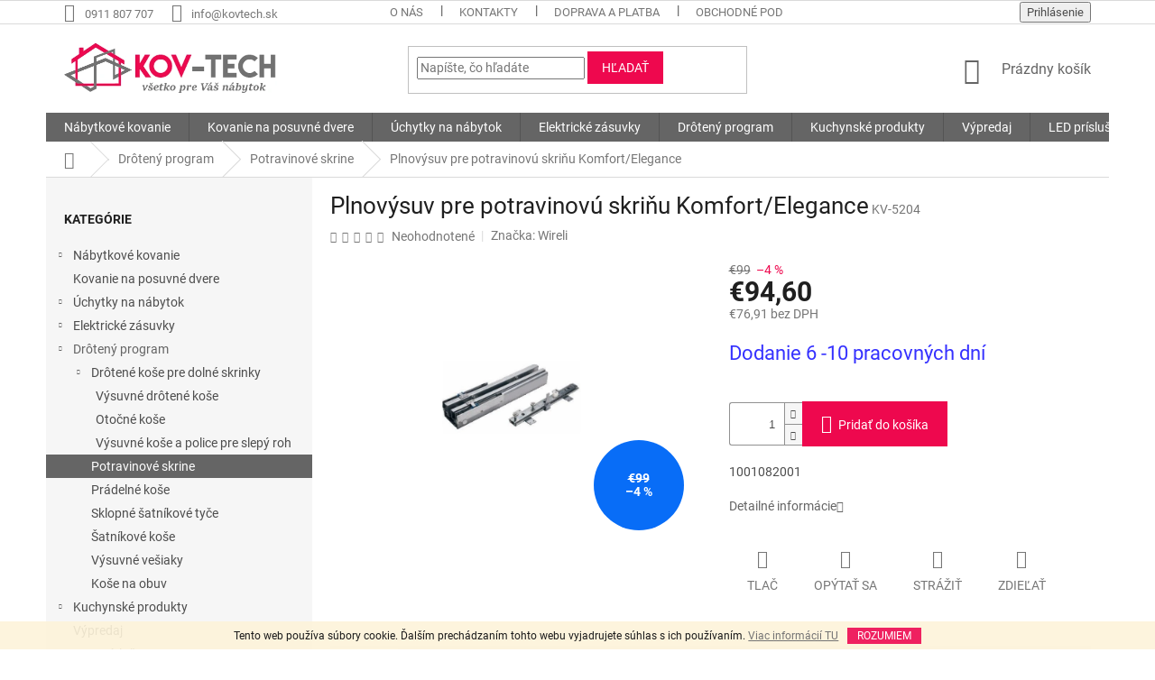

--- FILE ---
content_type: text/html; charset=utf-8
request_url: https://www.kovtech.sk/potravinove-skrine/spodny-plnovysuv-pre-potravinovu-skrinu--strieborny-komaxit/
body_size: 26420
content:
<!doctype html><html lang="sk" dir="ltr" class="header-background-light external-fonts-loaded"><head><meta charset="utf-8" /><meta name="viewport" content="width=device-width,initial-scale=1" /><title>Plnovýsuv pre potravinovú skriňu Komfort/Elegance - KovTech.sk</title><link rel="preconnect" href="https://cdn.myshoptet.com" /><link rel="dns-prefetch" href="https://cdn.myshoptet.com" /><link rel="preload" href="https://cdn.myshoptet.com/prj/dist/master/cms/libs/jquery/jquery-1.11.3.min.js" as="script" /><link href="https://cdn.myshoptet.com/prj/dist/master/cms/templates/frontend_templates/shared/css/font-face/roboto.css" rel="stylesheet"><link href="https://cdn.myshoptet.com/prj/dist/master/shop/dist/font-shoptet-11.css.62c94c7785ff2cea73b2.css" rel="stylesheet"><script>
dataLayer = [];
dataLayer.push({'shoptet' : {
    "pageId": 1107,
    "pageType": "productDetail",
    "currency": "EUR",
    "currencyInfo": {
        "decimalSeparator": ",",
        "exchangeRate": 1,
        "priceDecimalPlaces": 2,
        "symbol": "\u20ac",
        "symbolLeft": 1,
        "thousandSeparator": " "
    },
    "language": "sk",
    "projectId": 149435,
    "product": {
        "id": 5984,
        "guid": "72933353-11be-11e9-a065-0cc47a6c92bc",
        "hasVariants": false,
        "codes": [
            {
                "code": "KV-5204"
            }
        ],
        "code": "KV-5204",
        "name": "Plnov\u00fdsuv pre potravinov\u00fa skri\u0148u Komfort\/Elegance",
        "appendix": "",
        "weight": 0,
        "manufacturer": "Wireli",
        "manufacturerGuid": "1EF533265C2F6F8E9628DA0BA3DED3EE",
        "currentCategory": "Dr\u00f4ten\u00fd program  | Potravinov\u00e9 skrine",
        "currentCategoryGuid": "c22cfb3a-6a75-11e8-beae-0cc47a6c92bc",
        "defaultCategory": "Dr\u00f4ten\u00fd program  | Potravinov\u00e9 skrine",
        "defaultCategoryGuid": "c22cfb3a-6a75-11e8-beae-0cc47a6c92bc",
        "currency": "EUR",
        "priceWithVat": 94.599999999999994
    },
    "stocks": [
        {
            "id": "ext",
            "title": "Sklad",
            "isDeliveryPoint": 0,
            "visibleOnEshop": 1
        }
    ],
    "cartInfo": {
        "id": null,
        "freeShipping": false,
        "freeShippingFrom": 120,
        "leftToFreeGift": {
            "formattedPrice": "\u20ac0",
            "priceLeft": 0
        },
        "freeGift": false,
        "leftToFreeShipping": {
            "priceLeft": 120,
            "dependOnRegion": 0,
            "formattedPrice": "\u20ac120"
        },
        "discountCoupon": [],
        "getNoBillingShippingPrice": {
            "withoutVat": 0,
            "vat": 0,
            "withVat": 0
        },
        "cartItems": [],
        "taxMode": "ORDINARY"
    },
    "cart": [],
    "customer": {
        "priceRatio": 1,
        "priceListId": 1,
        "groupId": null,
        "registered": false,
        "mainAccount": false
    }
}});
</script>
<meta property="og:type" content="website"><meta property="og:site_name" content="kovtech.sk"><meta property="og:url" content="https://www.kovtech.sk/potravinove-skrine/spodny-plnovysuv-pre-potravinovu-skrinu--strieborny-komaxit/"><meta property="og:title" content="Plnovýsuv pre potravinovú skriňu Komfort/Elegance - KovTech.sk"><meta name="author" content="KovTech.sk"><meta name="web_author" content="Shoptet.sk"><meta name="dcterms.rightsHolder" content="www.kovtech.sk"><meta name="robots" content="index,follow"><meta property="og:image" content="https://cdn.myshoptet.com/usr/www.kovtech.sk/user/shop/big/5984-1_vysuv-skrina.png?5f7d656a"><meta property="og:description" content="Plnovýsuv pre potravinovú skriňu Komfort/Elegance. 1001082001"><meta name="description" content="Plnovýsuv pre potravinovú skriňu Komfort/Elegance. 1001082001"><meta property="product:price:amount" content="94.6"><meta property="product:price:currency" content="EUR"><style>:root {--color-primary: #656565;--color-primary-h: 0;--color-primary-s: 0%;--color-primary-l: 40%;--color-primary-hover: #ee084e;--color-primary-hover-h: 342;--color-primary-hover-s: 93%;--color-primary-hover-l: 48%;--color-secondary: #ee084e;--color-secondary-h: 342;--color-secondary-s: 93%;--color-secondary-l: 48%;--color-secondary-hover: #d10040;--color-secondary-hover-h: 342;--color-secondary-hover-s: 100%;--color-secondary-hover-l: 41%;--color-tertiary: #ee084e;--color-tertiary-h: 342;--color-tertiary-s: 93%;--color-tertiary-l: 48%;--color-tertiary-hover: #ee084e;--color-tertiary-hover-h: 342;--color-tertiary-hover-s: 93%;--color-tertiary-hover-l: 48%;--color-header-background: #ffffff;--template-font: "Roboto";--template-headings-font: "Roboto";--header-background-url: none;--cookies-notice-background: #1A1937;--cookies-notice-color: #F8FAFB;--cookies-notice-button-hover: #f5f5f5;--cookies-notice-link-hover: #27263f;--templates-update-management-preview-mode-content: "Náhľad aktualizácií šablóny je aktívny pre váš prehliadač."}</style>
    
    <link href="https://cdn.myshoptet.com/prj/dist/master/shop/dist/main-11.less.fcb4a42d7bd8a71b7ee2.css" rel="stylesheet" />
        
    <script>var shoptet = shoptet || {};</script>
    <script src="https://cdn.myshoptet.com/prj/dist/master/shop/dist/main-3g-header.js.05f199e7fd2450312de2.js"></script>
<!-- User include --><!-- api 422(76) html code header -->
<link rel="stylesheet" href="https://cdn.myshoptet.com/usr/api2.dklab.cz/user/documents/_doplnky/odpocet/149435/1303/149435_1303.css" type="text/css" /><style>
        :root {            
            --dklab-countdown-category-text-color: #FFFFFF;
            --dklab-countdown-detail-text-color: #FFFFFF;
            --dklab-countdown-background-lower-color: #C70004;
            --dklab-countdown-background-upper-color: #C70004;
            --dklab-countdown-background-lower-color-detail: #C70004;
            --dklab-countdown-background-upper-color-detail: #C70004;
            --dklab-countdown-carousel-text-color: #FFFFFF;            
            --dklab-countdown-radius: 0px;
            --dklab-countdown-carousel-background-color: #2D58FF;
        }
        </style>
<!-- api 426(80) html code header -->
<link rel="stylesheet" href="https://cdn.myshoptet.com/usr/api2.dklab.cz/user/documents/_doplnky/navstivene/149435/8/149435_8.css" type="text/css" /><style> :root { --dklab-lastvisited-background-color: #D2D2D2; } </style>
<!-- api 491(143) html code header -->
<link rel="stylesheet" href="https://cdn.myshoptet.com/usr/api2.dklab.cz/user/documents/_doplnky/doprava/149435/12/149435_12.css" type="text/css" /><style>
        :root {
            --dklab-background-color: #000000;
            --dklab-foreground-color: #FFFFFF;
            --dklab-transport-background-color: #656565;
            --dklab-transport-foreground-color: #FFFFFF;
            --dklab-gift-background-color: #000000;
            --dklab-gift-foreground-color: #FFFFFF;
        }</style>
<!-- service 421(75) html code header -->
<style>
body:not(.template-07):not(.template-09):not(.template-10):not(.template-11):not(.template-12):not(.template-13):not(.template-14) #return-to-top i::before {content: 'a';}
#return-to-top i:before {content: '\e911';}
#return-to-top {
z-index: 99999999;
    position: fixed;
    bottom: 45px;
    right: 20px;
background: rgba(0, 0, 0, 0.7);
    width: 50px;
    height: 50px;
    display: block;
    text-decoration: none;
    -webkit-border-radius: 35px;
    -moz-border-radius: 35px;
    border-radius: 35px;
    display: none;
    -webkit-transition: all 0.3s linear;
    -moz-transition: all 0.3s ease;
    -ms-transition: all 0.3s ease;
    -o-transition: all 0.3s ease;
    transition: all 0.3s ease;
}
#return-to-top i {color: #fff;margin: -10px 0 0 -10px;position: relative;left: 50%;top: 50%;font-size: 19px;-webkit-transition: all 0.3s ease;-moz-transition: all 0.3s ease;-ms-transition: all 0.3s ease;-o-transition: all 0.3s ease;transition: all 0.3s ease;height: 20px;width: 20px;text-align: center;display: block;font-style: normal;}
#return-to-top:hover {
    background: rgba(0, 0, 0, 0.9);
}
#return-to-top:hover i {
    color: #fff;
}
.icon-chevron-up::before {
font-weight: bold;
}
.ordering-process #return-to-top{display: none !important;}
</style>
<!-- service 565(213) html code header -->
<!--
<link rel="stylesheet" type="text/css" href="https://app.visual.ws/gpwebpay_shoptet/shoptet.css">
<script async defer type="text/javascript" src="https://app.visual.ws/gpwebpay_shoptet/shoptet.js"></script>
-->
<!-- project html code header -->
<style>
body:not(.drezy) .drezy-zalozka{display: none !important;}
</style>


<!-- /User include --><link rel="shortcut icon" href="/favicon.ico" type="image/x-icon" /><link rel="canonical" href="https://www.kovtech.sk/potravinove-skrine/spodny-plnovysuv-pre-potravinovu-skrinu--strieborny-komaxit/" />    <script>
        var _hwq = _hwq || [];
        _hwq.push(['setKey', '7E6042C20CCF5AACE81667A1655B728A']);
        _hwq.push(['setTopPos', '100']);
        _hwq.push(['showWidget', '22']);
        (function() {
            var ho = document.createElement('script');
            ho.src = 'https://sk.im9.cz/direct/i/gjs.php?n=wdgt&sak=7E6042C20CCF5AACE81667A1655B728A';
            var s = document.getElementsByTagName('script')[0]; s.parentNode.insertBefore(ho, s);
        })();
    </script>
    <!-- Global site tag (gtag.js) - Google Analytics -->
    <script async src="https://www.googletagmanager.com/gtag/js?id=UA-100363983-1"></script>
    <script>
        
        window.dataLayer = window.dataLayer || [];
        function gtag(){dataLayer.push(arguments);}
        

        
        gtag('js', new Date());

                gtag('config', 'UA-100363983-1', { 'groups': "UA" });
        
        
                gtag('config', 'AW-851760138');
        
        
        
        
        
        
                gtag('set', 'currency', 'EUR');

        gtag('event', 'view_item', {
            "send_to": "UA",
            "items": [
                {
                    "id": "KV-5204",
                    "name": "Plnov\u00fdsuv pre potravinov\u00fa skri\u0148u Komfort\/Elegance",
                    "category": "Dr\u00f4ten\u00fd program  \/ Potravinov\u00e9 skrine",
                                        "brand": "Wireli",
                                                            "price": 76.91
                }
            ]
        });
        
        
        
        
        
        
        
        
        
        
        
        
        document.addEventListener('DOMContentLoaded', function() {
            if (typeof shoptet.tracking !== 'undefined') {
                for (var id in shoptet.tracking.bannersList) {
                    gtag('event', 'view_promotion', {
                        "send_to": "UA",
                        "promotions": [
                            {
                                "id": shoptet.tracking.bannersList[id].id,
                                "name": shoptet.tracking.bannersList[id].name,
                                "position": shoptet.tracking.bannersList[id].position
                            }
                        ]
                    });
                }
            }

            shoptet.consent.onAccept(function(agreements) {
                if (agreements.length !== 0) {
                    console.debug('gtag consent accept');
                    var gtagConsentPayload =  {
                        'ad_storage': agreements.includes(shoptet.config.cookiesConsentOptPersonalisation)
                            ? 'granted' : 'denied',
                        'analytics_storage': agreements.includes(shoptet.config.cookiesConsentOptAnalytics)
                            ? 'granted' : 'denied',
                                                                                                'ad_user_data': agreements.includes(shoptet.config.cookiesConsentOptPersonalisation)
                            ? 'granted' : 'denied',
                        'ad_personalization': agreements.includes(shoptet.config.cookiesConsentOptPersonalisation)
                            ? 'granted' : 'denied',
                        };
                    console.debug('update consent data', gtagConsentPayload);
                    gtag('consent', 'update', gtagConsentPayload);
                    dataLayer.push(
                        { 'event': 'update_consent' }
                    );
                }
            });
        });
    </script>
<script>
    (function(t, r, a, c, k, i, n, g) { t['ROIDataObject'] = k;
    t[k]=t[k]||function(){ (t[k].q=t[k].q||[]).push(arguments) },t[k].c=i;n=r.createElement(a),
    g=r.getElementsByTagName(a)[0];n.async=1;n.src=c;g.parentNode.insertBefore(n,g)
    })(window, document, 'script', '//www.heureka.sk/ocm/sdk.js?source=shoptet&version=2&page=product_detail', 'heureka', 'sk');

    heureka('set_user_consent', 1);
</script>
</head><body class="desktop id-1107 in-potravinove-skrine template-11 type-product type-detail multiple-columns-body columns-mobile-2 columns-3 ums_forms_redesign--off ums_a11y_category_page--on ums_discussion_rating_forms--off ums_flags_display_unification--on ums_a11y_login--on mobile-header-version-0"><noscript>
    <style>
        #header {
            padding-top: 0;
            position: relative !important;
            top: 0;
        }
        .header-navigation {
            position: relative !important;
        }
        .overall-wrapper {
            margin: 0 !important;
        }
        body:not(.ready) {
            visibility: visible !important;
        }
    </style>
    <div class="no-javascript">
        <div class="no-javascript__title">Musíte zmeniť nastavenie vášho prehliadača</div>
        <div class="no-javascript__text">Pozrite sa na: <a href="https://www.google.com/support/bin/answer.py?answer=23852">Ako povoliť JavaScript vo vašom prehliadači</a>.</div>
        <div class="no-javascript__text">Ak používate software na blokovanie reklám, možno bude potrebné, aby ste povolili JavaScript z tejto stránky.</div>
        <div class="no-javascript__text">Ďakujeme.</div>
    </div>
</noscript>

        <div id="fb-root"></div>
        <script>
            window.fbAsyncInit = function() {
                FB.init({
//                    appId            : 'your-app-id',
                    autoLogAppEvents : true,
                    xfbml            : true,
                    version          : 'v19.0'
                });
            };
        </script>
        <script async defer crossorigin="anonymous" src="https://connect.facebook.net/sk_SK/sdk.js"></script>    <div class="cookie-ag-wrap">
        <div class="site-msg cookies" data-testid="cookiePopup" data-nosnippet>
            <form action="">
                Tento web používa súbory cookie. Ďalším prechádzaním tohto webu vyjadrujete súhlas s ich používaním. <a href="https://www.kovtech.sk/subory-cookies/" target="_blank" rel="noopener noreferrer">Viac informácií TU</a>
                <button type="submit" class="btn btn-xs btn-default CookiesOK" data-cookie-notice-ttl="7" data-testid="buttonCookieSubmit">Rozumiem</button>
            </form>
        </div>
            </div>
<a href="#content" class="skip-link sr-only">Prejsť na obsah</a><div class="overall-wrapper"><div class="user-action"><div class="container">
    <div class="user-action-in">
                    <div id="login" class="user-action-login popup-widget login-widget" role="dialog" aria-labelledby="loginHeading">
        <div class="popup-widget-inner">
                            <h2 id="loginHeading">Prihlásenie k vášmu účtu</h2><div id="customerLogin"><form action="/action/Customer/Login/" method="post" id="formLoginIncluded" class="csrf-enabled formLogin" data-testid="formLogin"><input type="hidden" name="referer" value="" /><div class="form-group"><div class="input-wrapper email js-validated-element-wrapper no-label"><input type="email" name="email" class="form-control" autofocus placeholder="E-mailová adresa (napr. jan@novak.sk)" data-testid="inputEmail" autocomplete="email" required /></div></div><div class="form-group"><div class="input-wrapper password js-validated-element-wrapper no-label"><input type="password" name="password" class="form-control" placeholder="Heslo" data-testid="inputPassword" autocomplete="current-password" required /><span class="no-display">Nemôžete vyplniť toto pole</span><input type="text" name="surname" value="" class="no-display" /></div></div><div class="form-group"><div class="login-wrapper"><button type="submit" class="btn btn-secondary btn-text btn-login" data-testid="buttonSubmit">Prihlásiť sa</button><div class="password-helper"><a href="/registracia/" data-testid="signup" rel="nofollow">Nová registrácia</a><a href="/klient/zabudnute-heslo/" rel="nofollow">Zabudnuté heslo</a></div></div></div></form>
</div>                    </div>
    </div>

                            <div id="cart-widget" class="user-action-cart popup-widget cart-widget loader-wrapper" data-testid="popupCartWidget" role="dialog" aria-hidden="true">
    <div class="popup-widget-inner cart-widget-inner place-cart-here">
        <div class="loader-overlay">
            <div class="loader"></div>
        </div>
    </div>

    <div class="cart-widget-button">
        <a href="/kosik/" class="btn btn-conversion" id="continue-order-button" rel="nofollow" data-testid="buttonNextStep">Pokračovať do košíka</a>
    </div>
</div>
            </div>
</div>
</div><div class="top-navigation-bar" data-testid="topNavigationBar">

    <div class="container">

        <div class="top-navigation-contacts">
            <strong>Zákaznícka podpora:</strong><a href="tel:0911807707" class="project-phone" aria-label="Zavolať na 0911807707" data-testid="contactboxPhone"><span>0911 807 707</span></a><a href="mailto:info@kovtech.sk" class="project-email" data-testid="contactboxEmail"><span>info@kovtech.sk</span></a>        </div>

                            <div class="top-navigation-menu">
                <div class="top-navigation-menu-trigger"></div>
                <ul class="top-navigation-bar-menu">
                                            <li class="top-navigation-menu-item-894">
                            <a href="/o-nas/">O nás</a>
                        </li>
                                            <li class="top-navigation-menu-item-29">
                            <a href="/kontakty/">Kontakty</a>
                        </li>
                                            <li class="top-navigation-menu-item-891">
                            <a href="/doprava-a-platba/">Doprava a Platba </a>
                        </li>
                                            <li class="top-navigation-menu-item-39">
                            <a href="/obchodne-podmienky/">Obchodné podmienky</a>
                        </li>
                                            <li class="top-navigation-menu-item-1415">
                            <a href="/ochrana-osobnych-udajov/">Ochrana osobných údajov</a>
                        </li>
                                            <li class="top-navigation-menu-item-1056">
                            <a href="/subory-cookies/">Súbory Cookies</a>
                        </li>
                                            <li class="top-navigation-menu-item--51">
                            <a href="/hodnotenie-obchodu/">Hodnotenie obchodu</a>
                        </li>
                                    </ul>
                <ul class="top-navigation-bar-menu-helper"></ul>
            </div>
        
        <div class="top-navigation-tools">
            <div class="responsive-tools">
                <a href="#" class="toggle-window" data-target="search" aria-label="Hľadať" data-testid="linkSearchIcon"></a>
                                                            <a href="#" class="toggle-window" data-target="login"></a>
                                                    <a href="#" class="toggle-window" data-target="navigation" aria-label="Menu" data-testid="hamburgerMenu"></a>
            </div>
                        <button class="top-nav-button top-nav-button-login toggle-window" type="button" data-target="login" aria-haspopup="dialog" aria-controls="login" aria-expanded="false" data-testid="signin"><span>Prihlásenie</span></button>        </div>

    </div>

</div>
<header id="header"><div class="container navigation-wrapper">
    <div class="header-top">
        <div class="site-name-wrapper">
            <div class="site-name"><a href="/" data-testid="linkWebsiteLogo"><img src="https://cdn.myshoptet.com/usr/www.kovtech.sk/user/logos/kovtech_log.png" alt="KovTech.sk" fetchpriority="low" /></a></div>        </div>
        <div class="search" itemscope itemtype="https://schema.org/WebSite">
            <meta itemprop="headline" content="Potravinové skrine"/><meta itemprop="url" content="https://www.kovtech.sk"/><meta itemprop="text" content="Plnovýsuv pre potravinovú skriňu Komfort/Elegance. 1001082001"/>            <form action="/action/ProductSearch/prepareString/" method="post"
    id="formSearchForm" class="search-form compact-form js-search-main"
    itemprop="potentialAction" itemscope itemtype="https://schema.org/SearchAction" data-testid="searchForm">
    <fieldset>
        <meta itemprop="target"
            content="https://www.kovtech.sk/vyhladavanie/?string={string}"/>
        <input type="hidden" name="language" value="sk"/>
        
            
<input
    type="search"
    name="string"
        class="query-input form-control search-input js-search-input"
    placeholder="Napíšte, čo hľadáte"
    autocomplete="off"
    required
    itemprop="query-input"
    aria-label="Vyhľadávanie"
    data-testid="searchInput"
>
            <button type="submit" class="btn btn-default" data-testid="searchBtn">Hľadať</button>
        
    </fieldset>
</form>
        </div>
        <div class="navigation-buttons">
                
    <a href="/kosik/" class="btn btn-icon toggle-window cart-count" data-target="cart" data-hover="true" data-redirect="true" data-testid="headerCart" rel="nofollow" aria-haspopup="dialog" aria-expanded="false" aria-controls="cart-widget">
        
                <span class="sr-only">Nákupný košík</span>
        
            <span class="cart-price visible-lg-inline-block" data-testid="headerCartPrice">
                                    Prázdny košík                            </span>
        
    
            </a>
        </div>
    </div>
    <nav id="navigation" aria-label="Hlavné menu" data-collapsible="true"><div class="navigation-in menu"><ul class="menu-level-1" role="menubar" data-testid="headerMenuItems"><li class="menu-item-993 ext" role="none"><a href="/nabytkove-kovanie/" data-testid="headerMenuItem" role="menuitem" aria-haspopup="true" aria-expanded="false"><b>Nábytkové kovanie</b><span class="submenu-arrow"></span></a><ul class="menu-level-2" aria-label="Nábytkové kovanie" tabindex="-1" role="menu"><li class="menu-item-1463 has-third-level" role="none"><a href="/blum-aventos-vyklopne-mechanizmy/" class="menu-image" data-testid="headerMenuItem" tabindex="-1" aria-hidden="true"><img src="data:image/svg+xml,%3Csvg%20width%3D%22140%22%20height%3D%22100%22%20xmlns%3D%22http%3A%2F%2Fwww.w3.org%2F2000%2Fsvg%22%3E%3C%2Fsvg%3E" alt="" aria-hidden="true" width="140" height="100"  data-src="https://cdn.myshoptet.com/usr/www.kovtech.sk/user/categories/thumb/blumm.png" fetchpriority="low" /></a><div><a href="/blum-aventos-vyklopne-mechanizmy/" data-testid="headerMenuItem" role="menuitem"><span>BLUM AVENTOS - výklopné mechanizmy</span></a>
                                                    <ul class="menu-level-3" role="menu">
                                                                    <li class="menu-item-1469" role="none">
                                        <a href="/aventos-hk-xs/" data-testid="headerMenuItem" role="menuitem">
                                            AVENTOS HK-XS</a>,                                    </li>
                                                                    <li class="menu-item-1466" role="none">
                                        <a href="/aventos-hk-s/" data-testid="headerMenuItem" role="menuitem">
                                            AVENTOS HK-S</a>,                                    </li>
                                                                    <li class="menu-item-1472" role="none">
                                        <a href="/aventos-hf/" data-testid="headerMenuItem" role="menuitem">
                                            AVENTOS HF</a>,                                    </li>
                                                                    <li class="menu-item-1475" role="none">
                                        <a href="/aventos-hk-top/" data-testid="headerMenuItem" role="menuitem">
                                            AVENTOS HK top</a>                                    </li>
                                                            </ul>
                        </div></li><li class="menu-item-1487" role="none"><a href="/vyklopne-a-sklopne-kovanie/" class="menu-image" data-testid="headerMenuItem" tabindex="-1" aria-hidden="true"><img src="data:image/svg+xml,%3Csvg%20width%3D%22140%22%20height%3D%22100%22%20xmlns%3D%22http%3A%2F%2Fwww.w3.org%2F2000%2Fsvg%22%3E%3C%2Fsvg%3E" alt="" aria-hidden="true" width="140" height="100"  data-src="https://cdn.myshoptet.com/usr/www.kovtech.sk/user/categories/thumb/piesty-1.png" fetchpriority="low" /></a><div><a href="/vyklopne-a-sklopne-kovanie/" data-testid="headerMenuItem" role="menuitem"><span>Výklopné a sklopné kovanie</span></a>
                        </div></li><li class="menu-item-774 has-third-level" role="none"><a href="/zasuvkove-systemy/" class="menu-image" data-testid="headerMenuItem" tabindex="-1" aria-hidden="true"><img src="data:image/svg+xml,%3Csvg%20width%3D%22140%22%20height%3D%22100%22%20xmlns%3D%22http%3A%2F%2Fwww.w3.org%2F2000%2Fsvg%22%3E%3C%2Fsvg%3E" alt="" aria-hidden="true" width="140" height="100"  data-src="https://cdn.myshoptet.com/usr/www.kovtech.sk/user/categories/thumb/box.png" fetchpriority="low" /></a><div><a href="/zasuvkove-systemy/" data-testid="headerMenuItem" role="menuitem"><span>Zásuvkové systémy </span></a>
                                                    <ul class="menu-level-3" role="menu">
                                                                    <li class="menu-item-1529" role="none">
                                        <a href="/axis-pro-gtv/" data-testid="headerMenuItem" role="menuitem">
                                            Axis Pro GTV</a>,                                    </li>
                                                                    <li class="menu-item-792" role="none">
                                        <a href="/modern-box-gtv/" data-testid="headerMenuItem" role="menuitem">
                                            Modern Box GTV</a>,                                    </li>
                                                                    <li class="menu-item-1445" role="none">
                                        <a href="/zasuvky-dibox/" data-testid="headerMenuItem" role="menuitem">
                                            Zásuvky DiBox </a>,                                    </li>
                                                                    <li class="menu-item-1558" role="none">
                                        <a href="/tandembox-antaro-blum/" data-testid="headerMenuItem" role="menuitem">
                                            Tandembox Antaro BLUM</a>,                                    </li>
                                                                    <li class="menu-item-804" role="none">
                                        <a href="/tandem-pre-drevenu-zasuvku/" data-testid="headerMenuItem" role="menuitem">
                                            Blum Tandem</a>,                                    </li>
                                                                    <li class="menu-item-1535" role="none">
                                        <a href="/atm-tandem/" data-testid="headerMenuItem" role="menuitem">
                                            ATM Tandem</a>                                    </li>
                                                            </ul>
                        </div></li><li class="menu-item-783" role="none"><a href="/vysuvy-pre-zasuvky/" class="menu-image" data-testid="headerMenuItem" tabindex="-1" aria-hidden="true"><img src="data:image/svg+xml,%3Csvg%20width%3D%22140%22%20height%3D%22100%22%20xmlns%3D%22http%3A%2F%2Fwww.w3.org%2F2000%2Fsvg%22%3E%3C%2Fsvg%3E" alt="" aria-hidden="true" width="140" height="100"  data-src="https://cdn.myshoptet.com/usr/www.kovtech.sk/user/categories/thumb/provadnica.png" fetchpriority="low" /></a><div><a href="/vysuvy-pre-zasuvky/" data-testid="headerMenuItem" role="menuitem"><span>Výsuvy pre zásuvky</span></a>
                        </div></li><li class="menu-item-747 has-third-level" role="none"><a href="/zavesy-a-panty/" class="menu-image" data-testid="headerMenuItem" tabindex="-1" aria-hidden="true"><img src="data:image/svg+xml,%3Csvg%20width%3D%22140%22%20height%3D%22100%22%20xmlns%3D%22http%3A%2F%2Fwww.w3.org%2F2000%2Fsvg%22%3E%3C%2Fsvg%3E" alt="" aria-hidden="true" width="140" height="100"  data-src="https://cdn.myshoptet.com/usr/www.kovtech.sk/user/categories/thumb/z__vesy.png" fetchpriority="low" /></a><div><a href="/zavesy-a-panty/" data-testid="headerMenuItem" role="menuitem"><span>Závesy a pánty</span></a>
                                                    <ul class="menu-level-3" role="menu">
                                                                    <li class="menu-item-762" role="none">
                                        <a href="/zavesy-s-tlmenim/" data-testid="headerMenuItem" role="menuitem">
                                            Závesy s tlmením</a>,                                    </li>
                                                                    <li class="menu-item-759" role="none">
                                        <a href="/zavesy-bez-tlmenia/" data-testid="headerMenuItem" role="menuitem">
                                            Závesy Bez tlmenia</a>,                                    </li>
                                                                    <li class="menu-item-765" role="none">
                                        <a href="/zavesy-pre-tip-on/" data-testid="headerMenuItem" role="menuitem">
                                            Závesy pre TIP ON</a>,                                    </li>
                                                                    <li class="menu-item-768" role="none">
                                        <a href="/ostatne/" data-testid="headerMenuItem" role="menuitem">
                                            Ostatné</a>                                    </li>
                                                            </ul>
                        </div></li><li class="menu-item-753 has-third-level" role="none"><a href="/nabytkove-nohy-a-nozicky/" class="menu-image" data-testid="headerMenuItem" tabindex="-1" aria-hidden="true"><img src="data:image/svg+xml,%3Csvg%20width%3D%22140%22%20height%3D%22100%22%20xmlns%3D%22http%3A%2F%2Fwww.w3.org%2F2000%2Fsvg%22%3E%3C%2Fsvg%3E" alt="" aria-hidden="true" width="140" height="100"  data-src="https://cdn.myshoptet.com/usr/www.kovtech.sk/user/categories/thumb/nohy_stol.png" fetchpriority="low" /></a><div><a href="/nabytkove-nohy-a-nozicky/" data-testid="headerMenuItem" role="menuitem"><span>Nábytkové nohy a nožičky</span></a>
                                                    <ul class="menu-level-3" role="menu">
                                                                    <li class="menu-item-825" role="none">
                                        <a href="/stolove-nohy/" data-testid="headerMenuItem" role="menuitem">
                                            Stolové nohy</a>,                                    </li>
                                                                    <li class="menu-item-828" role="none">
                                        <a href="/nabytkove-nozicky/" data-testid="headerMenuItem" role="menuitem">
                                            Nábytkové nožičky</a>                                    </li>
                                                            </ul>
                        </div></li><li class="menu-item-834" role="none"><a href="/nabytkove-kolieska/" class="menu-image" data-testid="headerMenuItem" tabindex="-1" aria-hidden="true"><img src="data:image/svg+xml,%3Csvg%20width%3D%22140%22%20height%3D%22100%22%20xmlns%3D%22http%3A%2F%2Fwww.w3.org%2F2000%2Fsvg%22%3E%3C%2Fsvg%3E" alt="" aria-hidden="true" width="140" height="100"  data-src="https://cdn.myshoptet.com/usr/www.kovtech.sk/user/categories/thumb/kolesko.png" fetchpriority="low" /></a><div><a href="/nabytkove-kolieska/" data-testid="headerMenuItem" role="menuitem"><span>Nábytkové kolieska</span></a>
                        </div></li><li class="menu-item-1083" role="none"><a href="/vetracie-mriezky/" class="menu-image" data-testid="headerMenuItem" tabindex="-1" aria-hidden="true"><img src="data:image/svg+xml,%3Csvg%20width%3D%22140%22%20height%3D%22100%22%20xmlns%3D%22http%3A%2F%2Fwww.w3.org%2F2000%2Fsvg%22%3E%3C%2Fsvg%3E" alt="" aria-hidden="true" width="140" height="100"  data-src="https://cdn.myshoptet.com/usr/www.kovtech.sk/user/categories/thumb/mrie__ka.png" fetchpriority="low" /></a><div><a href="/vetracie-mriezky/" data-testid="headerMenuItem" role="menuitem"><span>Vetracie mriežky</span></a>
                        </div></li><li class="menu-item-1068" role="none"><a href="/kablove-priechodky/" class="menu-image" data-testid="headerMenuItem" tabindex="-1" aria-hidden="true"><img src="data:image/svg+xml,%3Csvg%20width%3D%22140%22%20height%3D%22100%22%20xmlns%3D%22http%3A%2F%2Fwww.w3.org%2F2000%2Fsvg%22%3E%3C%2Fsvg%3E" alt="" aria-hidden="true" width="140" height="100"  data-src="https://cdn.myshoptet.com/usr/www.kovtech.sk/user/categories/thumb/prechodka.png" fetchpriority="low" /></a><div><a href="/kablove-priechodky/" data-testid="headerMenuItem" role="menuitem"><span>Káblové priechodky</span></a>
                        </div></li><li class="menu-item-909" role="none"><a href="/listy-na-pracovne-dosky/" class="menu-image" data-testid="headerMenuItem" tabindex="-1" aria-hidden="true"><img src="data:image/svg+xml,%3Csvg%20width%3D%22140%22%20height%3D%22100%22%20xmlns%3D%22http%3A%2F%2Fwww.w3.org%2F2000%2Fsvg%22%3E%3C%2Fsvg%3E" alt="" aria-hidden="true" width="140" height="100"  data-src="https://cdn.myshoptet.com/usr/www.kovtech.sk/user/categories/thumb/li__ty.png" fetchpriority="low" /></a><div><a href="/listy-na-pracovne-dosky/" data-testid="headerMenuItem" role="menuitem"><span>Lišty na pracovné dosky</span></a>
                        </div></li><li class="menu-item-813" role="none"><a href="/spojovaci-material/" class="menu-image" data-testid="headerMenuItem" tabindex="-1" aria-hidden="true"><img src="data:image/svg+xml,%3Csvg%20width%3D%22140%22%20height%3D%22100%22%20xmlns%3D%22http%3A%2F%2Fwww.w3.org%2F2000%2Fsvg%22%3E%3C%2Fsvg%3E" alt="" aria-hidden="true" width="140" height="100"  data-src="https://cdn.myshoptet.com/usr/www.kovtech.sk/user/categories/thumb/spoj.png" fetchpriority="low" /></a><div><a href="/spojovaci-material/" data-testid="headerMenuItem" role="menuitem"><span>Spojovací materiál</span></a>
                        </div></li><li class="menu-item-1439" role="none"><a href="/vysuvne-klavesnice/" class="menu-image" data-testid="headerMenuItem" tabindex="-1" aria-hidden="true"><img src="data:image/svg+xml,%3Csvg%20width%3D%22140%22%20height%3D%22100%22%20xmlns%3D%22http%3A%2F%2Fwww.w3.org%2F2000%2Fsvg%22%3E%3C%2Fsvg%3E" alt="" aria-hidden="true" width="140" height="100"  data-src="https://cdn.myshoptet.com/usr/www.kovtech.sk/user/categories/thumb/klavesy.png" fetchpriority="low" /></a><div><a href="/vysuvne-klavesnice/" data-testid="headerMenuItem" role="menuitem"><span>Výsuvné klávesnice</span></a>
                        </div></li><li class="menu-item-1062" role="none"><a href="/lepidla-a-cistice/" class="menu-image" data-testid="headerMenuItem" tabindex="-1" aria-hidden="true"><img src="data:image/svg+xml,%3Csvg%20width%3D%22140%22%20height%3D%22100%22%20xmlns%3D%22http%3A%2F%2Fwww.w3.org%2F2000%2Fsvg%22%3E%3C%2Fsvg%3E" alt="" aria-hidden="true" width="140" height="100"  data-src="https://cdn.myshoptet.com/usr/www.kovtech.sk/user/categories/thumb/lepidlo.png" fetchpriority="low" /></a><div><a href="/lepidla-a-cistice/" data-testid="headerMenuItem" role="menuitem"><span>Lepidlá a Čističe</span></a>
                        </div></li><li class="menu-item-1541" role="none"><a href="/ostatne-2/" class="menu-image" data-testid="headerMenuItem" tabindex="-1" aria-hidden="true"><img src="data:image/svg+xml,%3Csvg%20width%3D%22140%22%20height%3D%22100%22%20xmlns%3D%22http%3A%2F%2Fwww.w3.org%2F2000%2Fsvg%22%3E%3C%2Fsvg%3E" alt="" aria-hidden="true" width="140" height="100"  data-src="https://cdn.myshoptet.com/usr/www.kovtech.sk/user/categories/thumb/folia_stredna.jpg" fetchpriority="low" /></a><div><a href="/ostatne-2/" data-testid="headerMenuItem" role="menuitem"><span>Ostatné</span></a>
                        </div></li><li class="menu-item-1549" role="none"><a href="/konzoly-2/" class="menu-image" data-testid="headerMenuItem" tabindex="-1" aria-hidden="true"><img src="data:image/svg+xml,%3Csvg%20width%3D%22140%22%20height%3D%22100%22%20xmlns%3D%22http%3A%2F%2Fwww.w3.org%2F2000%2Fsvg%22%3E%3C%2Fsvg%3E" alt="" aria-hidden="true" width="140" height="100"  data-src="https://cdn.myshoptet.com/usr/www.kovtech.sk/user/categories/thumb/14566_w700_h700.png" fetchpriority="low" /></a><div><a href="/konzoly-2/" data-testid="headerMenuItem" role="menuitem"><span>Konzoly</span></a>
                        </div></li></ul></li>
<li class="menu-item-1560" role="none"><a href="/kovanie-na-posuvne-dvere/" data-testid="headerMenuItem" role="menuitem" aria-expanded="false"><b>Kovanie na posuvné dvere</b></a></li>
<li class="menu-item-684 ext" role="none"><a href="/uchytky-na-nabytok/" data-testid="headerMenuItem" role="menuitem" aria-haspopup="true" aria-expanded="false"><b>Úchytky na nábytok</b><span class="submenu-arrow"></span></a><ul class="menu-level-2" aria-label="Úchytky na nábytok" tabindex="-1" role="menu"><li class="menu-item-726" role="none"><a href="/gombiky-uchytky/" class="menu-image" data-testid="headerMenuItem" tabindex="-1" aria-hidden="true"><img src="data:image/svg+xml,%3Csvg%20width%3D%22140%22%20height%3D%22100%22%20xmlns%3D%22http%3A%2F%2Fwww.w3.org%2F2000%2Fsvg%22%3E%3C%2Fsvg%3E" alt="" aria-hidden="true" width="140" height="100"  data-src="https://cdn.myshoptet.com/usr/www.kovtech.sk/user/categories/thumb/gomb__ky.png" fetchpriority="low" /></a><div><a href="/gombiky-uchytky/" data-testid="headerMenuItem" role="menuitem"><span>Knopky</span></a>
                        </div></li><li class="menu-item-708" role="none"><a href="/moderne-uchytky/" class="menu-image" data-testid="headerMenuItem" tabindex="-1" aria-hidden="true"><img src="data:image/svg+xml,%3Csvg%20width%3D%22140%22%20height%3D%22100%22%20xmlns%3D%22http%3A%2F%2Fwww.w3.org%2F2000%2Fsvg%22%3E%3C%2Fsvg%3E" alt="" aria-hidden="true" width="140" height="100"  data-src="https://cdn.myshoptet.com/usr/www.kovtech.sk/user/categories/thumb/modern.png" fetchpriority="low" /></a><div><a href="/moderne-uchytky/" data-testid="headerMenuItem" role="menuitem"><span>Moderné úchytky</span></a>
                        </div></li><li class="menu-item-720" role="none"><a href="/porcelanove-uchytky/" class="menu-image" data-testid="headerMenuItem" tabindex="-1" aria-hidden="true"><img src="data:image/svg+xml,%3Csvg%20width%3D%22140%22%20height%3D%22100%22%20xmlns%3D%22http%3A%2F%2Fwww.w3.org%2F2000%2Fsvg%22%3E%3C%2Fsvg%3E" alt="" aria-hidden="true" width="140" height="100"  data-src="https://cdn.myshoptet.com/usr/www.kovtech.sk/user/categories/thumb/porcelan.png" fetchpriority="low" /></a><div><a href="/porcelanove-uchytky/" data-testid="headerMenuItem" role="menuitem"><span>Porcelánové úchytky</span></a>
                        </div></li><li class="menu-item-711" role="none"><a href="/retro-uchytky/" class="menu-image" data-testid="headerMenuItem" tabindex="-1" aria-hidden="true"><img src="data:image/svg+xml,%3Csvg%20width%3D%22140%22%20height%3D%22100%22%20xmlns%3D%22http%3A%2F%2Fwww.w3.org%2F2000%2Fsvg%22%3E%3C%2Fsvg%3E" alt="" aria-hidden="true" width="140" height="100"  data-src="https://cdn.myshoptet.com/usr/www.kovtech.sk/user/categories/thumb/retro.png" fetchpriority="low" /></a><div><a href="/retro-uchytky/" data-testid="headerMenuItem" role="menuitem"><span>Retro úchytky</span></a>
                        </div></li><li class="menu-item-1373" role="none"><a href="/zapustene-uchytky/" class="menu-image" data-testid="headerMenuItem" tabindex="-1" aria-hidden="true"><img src="data:image/svg+xml,%3Csvg%20width%3D%22140%22%20height%3D%22100%22%20xmlns%3D%22http%3A%2F%2Fwww.w3.org%2F2000%2Fsvg%22%3E%3C%2Fsvg%3E" alt="" aria-hidden="true" width="140" height="100"  data-src="https://cdn.myshoptet.com/usr/www.kovtech.sk/user/categories/thumb/zapusten__.png" fetchpriority="low" /></a><div><a href="/zapustene-uchytky/" data-testid="headerMenuItem" role="menuitem"><span>Zapustené úchytky</span></a>
                        </div></li><li class="menu-item-735" role="none"><a href="/vesiaky/" class="menu-image" data-testid="headerMenuItem" tabindex="-1" aria-hidden="true"><img src="data:image/svg+xml,%3Csvg%20width%3D%22140%22%20height%3D%22100%22%20xmlns%3D%22http%3A%2F%2Fwww.w3.org%2F2000%2Fsvg%22%3E%3C%2Fsvg%3E" alt="" aria-hidden="true" width="140" height="100"  data-src="https://cdn.myshoptet.com/usr/www.kovtech.sk/user/categories/thumb/ve__iaky.png" fetchpriority="low" /></a><div><a href="/vesiaky/" data-testid="headerMenuItem" role="menuitem"><span>Vešiaky</span></a>
                        </div></li><li class="menu-item-1552" role="none"><a href="/uchytky-na-hranu-dvierok/" class="menu-image" data-testid="headerMenuItem" tabindex="-1" aria-hidden="true"><img src="data:image/svg+xml,%3Csvg%20width%3D%22140%22%20height%3D%22100%22%20xmlns%3D%22http%3A%2F%2Fwww.w3.org%2F2000%2Fsvg%22%3E%3C%2Fsvg%3E" alt="" aria-hidden="true" width="140" height="100"  data-src="https://cdn.myshoptet.com/usr/www.kovtech.sk/user/categories/thumb/uchytka-na-hranu-dvierok-avanti-mosadz-.jpg" fetchpriority="low" /></a><div><a href="/uchytky-na-hranu-dvierok/" data-testid="headerMenuItem" role="menuitem"><span>úchytky na hranu dvierok</span></a>
                        </div></li></ul></li>
<li class="menu-item-840 ext" role="none"><a href="/elektricke-zasuvky/" data-testid="headerMenuItem" role="menuitem" aria-haspopup="true" aria-expanded="false"><b>Elektrické zásuvky</b><span class="submenu-arrow"></span></a><ul class="menu-level-2" aria-label="Elektrické zásuvky" tabindex="-1" role="menu"><li class="menu-item-1391" role="none"><a href="/vyklopne-zasuvky/" class="menu-image" data-testid="headerMenuItem" tabindex="-1" aria-hidden="true"><img src="data:image/svg+xml,%3Csvg%20width%3D%22140%22%20height%3D%22100%22%20xmlns%3D%22http%3A%2F%2Fwww.w3.org%2F2000%2Fsvg%22%3E%3C%2Fsvg%3E" alt="" aria-hidden="true" width="140" height="100"  data-src="https://cdn.myshoptet.com/usr/www.kovtech.sk/user/categories/thumb/vyklopne.png" fetchpriority="low" /></a><div><a href="/vyklopne-zasuvky/" data-testid="headerMenuItem" role="menuitem"><span>Výklopné zásuvky</span></a>
                        </div></li><li class="menu-item-1394" role="none"><a href="/vysuvne-zasuvky/" class="menu-image" data-testid="headerMenuItem" tabindex="-1" aria-hidden="true"><img src="data:image/svg+xml,%3Csvg%20width%3D%22140%22%20height%3D%22100%22%20xmlns%3D%22http%3A%2F%2Fwww.w3.org%2F2000%2Fsvg%22%3E%3C%2Fsvg%3E" alt="" aria-hidden="true" width="140" height="100"  data-src="https://cdn.myshoptet.com/usr/www.kovtech.sk/user/categories/thumb/vysuvne.png" fetchpriority="low" /></a><div><a href="/vysuvne-zasuvky/" data-testid="headerMenuItem" role="menuitem"><span>Výsuvné zásuvky</span></a>
                        </div></li><li class="menu-item-1397" role="none"><a href="/otocne-zasuvky/" class="menu-image" data-testid="headerMenuItem" tabindex="-1" aria-hidden="true"><img src="data:image/svg+xml,%3Csvg%20width%3D%22140%22%20height%3D%22100%22%20xmlns%3D%22http%3A%2F%2Fwww.w3.org%2F2000%2Fsvg%22%3E%3C%2Fsvg%3E" alt="" aria-hidden="true" width="140" height="100"  data-src="https://cdn.myshoptet.com/usr/www.kovtech.sk/user/categories/thumb/oto__n__.png" fetchpriority="low" /></a><div><a href="/otocne-zasuvky/" data-testid="headerMenuItem" role="menuitem"><span>Otočné zásuvky</span></a>
                        </div></li><li class="menu-item-1400" role="none"><a href="/rohove-zasuvky/" class="menu-image" data-testid="headerMenuItem" tabindex="-1" aria-hidden="true"><img src="data:image/svg+xml,%3Csvg%20width%3D%22140%22%20height%3D%22100%22%20xmlns%3D%22http%3A%2F%2Fwww.w3.org%2F2000%2Fsvg%22%3E%3C%2Fsvg%3E" alt="" aria-hidden="true" width="140" height="100"  data-src="https://cdn.myshoptet.com/usr/www.kovtech.sk/user/categories/thumb/rohov__a.png" fetchpriority="low" /></a><div><a href="/rohove-zasuvky/" data-testid="headerMenuItem" role="menuitem"><span>Rohové zásuvky </span></a>
                        </div></li><li class="menu-item-1403" role="none"><a href="/ostatne-zasuvky/" class="menu-image" data-testid="headerMenuItem" tabindex="-1" aria-hidden="true"><img src="data:image/svg+xml,%3Csvg%20width%3D%22140%22%20height%3D%22100%22%20xmlns%3D%22http%3A%2F%2Fwww.w3.org%2F2000%2Fsvg%22%3E%3C%2Fsvg%3E" alt="" aria-hidden="true" width="140" height="100"  data-src="https://cdn.myshoptet.com/usr/www.kovtech.sk/user/categories/thumb/ostatn__.png" fetchpriority="low" /></a><div><a href="/ostatne-zasuvky/" data-testid="headerMenuItem" role="menuitem"><span>Ostatné zásuvky </span></a>
                        </div></li><li class="menu-item-1451" role="none"><a href="/nabijacky/" class="menu-image" data-testid="headerMenuItem" tabindex="-1" aria-hidden="true"><img src="data:image/svg+xml,%3Csvg%20width%3D%22140%22%20height%3D%22100%22%20xmlns%3D%22http%3A%2F%2Fwww.w3.org%2F2000%2Fsvg%22%3E%3C%2Fsvg%3E" alt="" aria-hidden="true" width="140" height="100"  data-src="https://cdn.myshoptet.com/usr/www.kovtech.sk/user/categories/thumb/nabija__ky.png" fetchpriority="low" /></a><div><a href="/nabijacky/" data-testid="headerMenuItem" role="menuitem"><span>Nabíjačky </span></a>
                        </div></li></ul></li>
<li class="menu-item-1095 ext" role="none"><a href="/droteny-program/" data-testid="headerMenuItem" role="menuitem" aria-haspopup="true" aria-expanded="false"><b>Drôtený program </b><span class="submenu-arrow"></span></a><ul class="menu-level-2" aria-label="Drôtený program " tabindex="-1" role="menu"><li class="menu-item-1110 has-third-level" role="none"><a href="/drotene-kose-pre-dolne-skrinky/" class="menu-image" data-testid="headerMenuItem" tabindex="-1" aria-hidden="true"><img src="data:image/svg+xml,%3Csvg%20width%3D%22140%22%20height%3D%22100%22%20xmlns%3D%22http%3A%2F%2Fwww.w3.org%2F2000%2Fsvg%22%3E%3C%2Fsvg%3E" alt="" aria-hidden="true" width="140" height="100"  data-src="https://cdn.myshoptet.com/usr/www.kovtech.sk/user/categories/thumb/dolne_skrinyk.png" fetchpriority="low" /></a><div><a href="/drotene-kose-pre-dolne-skrinky/" data-testid="headerMenuItem" role="menuitem"><span>Drôtené koše pre dolné skrinky </span></a>
                                                    <ul class="menu-level-3" role="menu">
                                                                    <li class="menu-item-1355" role="none">
                                        <a href="/vysuvne-drotene-kose/" data-testid="headerMenuItem" role="menuitem">
                                            Výsuvné drôtené koše</a>,                                    </li>
                                                                    <li class="menu-item-1358" role="none">
                                        <a href="/otocne-kose/" data-testid="headerMenuItem" role="menuitem">
                                            Otočné koše</a>,                                    </li>
                                                                    <li class="menu-item-1361" role="none">
                                        <a href="/vysuvne-kose-a-police-pre-slepy-roh/" data-testid="headerMenuItem" role="menuitem">
                                            Výsuvné koše a police pre slepý roh</a>                                    </li>
                                                            </ul>
                        </div></li><li class="menu-item-1107 active" role="none"><a href="/potravinove-skrine/" class="menu-image" data-testid="headerMenuItem" tabindex="-1" aria-hidden="true"><img src="data:image/svg+xml,%3Csvg%20width%3D%22140%22%20height%3D%22100%22%20xmlns%3D%22http%3A%2F%2Fwww.w3.org%2F2000%2Fsvg%22%3E%3C%2Fsvg%3E" alt="" aria-hidden="true" width="140" height="100"  data-src="https://cdn.myshoptet.com/usr/www.kovtech.sk/user/categories/thumb/skri__a.png" fetchpriority="low" /></a><div><a href="/potravinove-skrine/" data-testid="headerMenuItem" role="menuitem"><span>Potravinové skrine</span></a>
                        </div></li><li class="menu-item-1182" role="none"><a href="/pradelne-kose/" class="menu-image" data-testid="headerMenuItem" tabindex="-1" aria-hidden="true"><img src="data:image/svg+xml,%3Csvg%20width%3D%22140%22%20height%3D%22100%22%20xmlns%3D%22http%3A%2F%2Fwww.w3.org%2F2000%2Fsvg%22%3E%3C%2Fsvg%3E" alt="" aria-hidden="true" width="140" height="100"  data-src="https://cdn.myshoptet.com/usr/www.kovtech.sk/user/categories/thumb/pr__deln__.png" fetchpriority="low" /></a><div><a href="/pradelne-kose/" data-testid="headerMenuItem" role="menuitem"><span>Prádelné koše </span></a>
                        </div></li><li class="menu-item-1191" role="none"><a href="/sklopne-satnikove-tyce/" class="menu-image" data-testid="headerMenuItem" tabindex="-1" aria-hidden="true"><img src="data:image/svg+xml,%3Csvg%20width%3D%22140%22%20height%3D%22100%22%20xmlns%3D%22http%3A%2F%2Fwww.w3.org%2F2000%2Fsvg%22%3E%3C%2Fsvg%3E" alt="" aria-hidden="true" width="140" height="100"  data-src="https://cdn.myshoptet.com/usr/www.kovtech.sk/user/categories/thumb/ty__.png" fetchpriority="low" /></a><div><a href="/sklopne-satnikove-tyce/" data-testid="headerMenuItem" role="menuitem"><span>Sklopné šatníkové tyče </span></a>
                        </div></li><li class="menu-item-1224" role="none"><a href="/satnikove-kose/" class="menu-image" data-testid="headerMenuItem" tabindex="-1" aria-hidden="true"><img src="data:image/svg+xml,%3Csvg%20width%3D%22140%22%20height%3D%22100%22%20xmlns%3D%22http%3A%2F%2Fwww.w3.org%2F2000%2Fsvg%22%3E%3C%2Fsvg%3E" alt="" aria-hidden="true" width="140" height="100"  data-src="https://cdn.myshoptet.com/usr/www.kovtech.sk/user/categories/thumb/2005018001_001.jpg" fetchpriority="low" /></a><div><a href="/satnikove-kose/" data-testid="headerMenuItem" role="menuitem"><span>Šatníkové koše</span></a>
                        </div></li><li class="menu-item-1227" role="none"><a href="/vysuvne-vesiaky/" class="menu-image" data-testid="headerMenuItem" tabindex="-1" aria-hidden="true"><img src="data:image/svg+xml,%3Csvg%20width%3D%22140%22%20height%3D%22100%22%20xmlns%3D%22http%3A%2F%2Fwww.w3.org%2F2000%2Fsvg%22%3E%3C%2Fsvg%3E" alt="" aria-hidden="true" width="140" height="100"  data-src="https://cdn.myshoptet.com/usr/www.kovtech.sk/user/categories/thumb/42073014_001.jpg" fetchpriority="low" /></a><div><a href="/vysuvne-vesiaky/" data-testid="headerMenuItem" role="menuitem"><span>Výsuvné vešiaky</span></a>
                        </div></li><li class="menu-item-1194" role="none"><a href="/kose-na-obuv/" class="menu-image" data-testid="headerMenuItem" tabindex="-1" aria-hidden="true"><img src="data:image/svg+xml,%3Csvg%20width%3D%22140%22%20height%3D%22100%22%20xmlns%3D%22http%3A%2F%2Fwww.w3.org%2F2000%2Fsvg%22%3E%3C%2Fsvg%3E" alt="" aria-hidden="true" width="140" height="100"  data-src="https://cdn.myshoptet.com/usr/www.kovtech.sk/user/categories/thumb/2006016001.jpg" fetchpriority="low" /></a><div><a href="/kose-na-obuv/" data-testid="headerMenuItem" role="menuitem"><span>Koše na obuv</span></a>
                        </div></li></ul></li>
<li class="menu-item-990 ext" role="none"><a href="/kuchynske-produkty/" data-testid="headerMenuItem" role="menuitem" aria-haspopup="true" aria-expanded="false"><b>Kuchynské produkty</b><span class="submenu-arrow"></span></a><ul class="menu-level-2" aria-label="Kuchynské produkty" tabindex="-1" role="menu"><li class="menu-item-984 has-third-level" role="none"><a href="/akciove-kuchynske-sety/" class="menu-image" data-testid="headerMenuItem" tabindex="-1" aria-hidden="true"><img src="data:image/svg+xml,%3Csvg%20width%3D%22140%22%20height%3D%22100%22%20xmlns%3D%22http%3A%2F%2Fwww.w3.org%2F2000%2Fsvg%22%3E%3C%2Fsvg%3E" alt="" aria-hidden="true" width="140" height="100"  data-src="https://cdn.myshoptet.com/usr/www.kovtech.sk/user/categories/thumb/set.png" fetchpriority="low" /></a><div><a href="/akciove-kuchynske-sety/" data-testid="headerMenuItem" role="menuitem"><span>Akciové kuchynské sety</span></a>
                                                    <ul class="menu-level-3" role="menu">
                                                                    <li class="menu-item-1146" role="none">
                                        <a href="/granitove-sety/" data-testid="headerMenuItem" role="menuitem">
                                            Granitové sety</a>,                                    </li>
                                                                    <li class="menu-item-1218" role="none">
                                        <a href="/kompozitne-sety/" data-testid="headerMenuItem" role="menuitem">
                                            Kompozitné sety</a>                                    </li>
                                                            </ul>
                        </div></li><li class="menu-item-882 has-third-level" role="none"><a href="/kuchynske-drezy/" class="menu-image" data-testid="headerMenuItem" tabindex="-1" aria-hidden="true"><img src="data:image/svg+xml,%3Csvg%20width%3D%22140%22%20height%3D%22100%22%20xmlns%3D%22http%3A%2F%2Fwww.w3.org%2F2000%2Fsvg%22%3E%3C%2Fsvg%3E" alt="" aria-hidden="true" width="140" height="100"  data-src="https://cdn.myshoptet.com/usr/www.kovtech.sk/user/categories/thumb/drezzz.png" fetchpriority="low" /></a><div><a href="/kuchynske-drezy/" data-testid="headerMenuItem" role="menuitem"><span>Kuchynské drezy</span></a>
                                                    <ul class="menu-level-3" role="menu">
                                                                    <li class="menu-item-954" role="none">
                                        <a href="/granitove-drezy/" data-testid="headerMenuItem" role="menuitem">
                                            Granitové drezy</a>,                                    </li>
                                                                    <li class="menu-item-1200" role="none">
                                        <a href="/kompozitne-drezy/" data-testid="headerMenuItem" role="menuitem">
                                            Kompozitné drezy</a>,                                    </li>
                                                                    <li class="menu-item-951" role="none">
                                        <a href="/nerezove-drezy/" data-testid="headerMenuItem" role="menuitem">
                                            Nerezové Drezy</a>                                    </li>
                                                            </ul>
                        </div></li><li class="menu-item-969 has-third-level" role="none"><a href="/kuchynske-baterie/" class="menu-image" data-testid="headerMenuItem" tabindex="-1" aria-hidden="true"><img src="data:image/svg+xml,%3Csvg%20width%3D%22140%22%20height%3D%22100%22%20xmlns%3D%22http%3A%2F%2Fwww.w3.org%2F2000%2Fsvg%22%3E%3C%2Fsvg%3E" alt="" aria-hidden="true" width="140" height="100"  data-src="https://cdn.myshoptet.com/usr/www.kovtech.sk/user/categories/thumb/baterie.png" fetchpriority="low" /></a><div><a href="/kuchynske-baterie/" data-testid="headerMenuItem" role="menuitem"><span>Kuchynské batérie</span></a>
                                                    <ul class="menu-level-3" role="menu">
                                                                    <li class="menu-item-975" role="none">
                                        <a href="/granitove-baterie/" data-testid="headerMenuItem" role="menuitem">
                                            Granitové batérie</a>,                                    </li>
                                                                    <li class="menu-item-972" role="none">
                                        <a href="/metalicke-baterie/" data-testid="headerMenuItem" role="menuitem">
                                            Metalické batérie</a>                                    </li>
                                                            </ul>
                        </div></li><li class="menu-item-1023" role="none"><a href="/davkovace-saponatov/" class="menu-image" data-testid="headerMenuItem" tabindex="-1" aria-hidden="true"><img src="data:image/svg+xml,%3Csvg%20width%3D%22140%22%20height%3D%22100%22%20xmlns%3D%22http%3A%2F%2Fwww.w3.org%2F2000%2Fsvg%22%3E%3C%2Fsvg%3E" alt="" aria-hidden="true" width="140" height="100"  data-src="https://cdn.myshoptet.com/usr/www.kovtech.sk/user/categories/thumb/davkovac.png" fetchpriority="low" /></a><div><a href="/davkovace-saponatov/" data-testid="headerMenuItem" role="menuitem"><span>Dávkovače saponátov </span></a>
                        </div></li><li class="menu-item-846 has-third-level" role="none"><a href="/kosove-systemy/" class="menu-image" data-testid="headerMenuItem" tabindex="-1" aria-hidden="true"><img src="data:image/svg+xml,%3Csvg%20width%3D%22140%22%20height%3D%22100%22%20xmlns%3D%22http%3A%2F%2Fwww.w3.org%2F2000%2Fsvg%22%3E%3C%2Fsvg%3E" alt="" aria-hidden="true" width="140" height="100"  data-src="https://cdn.myshoptet.com/usr/www.kovtech.sk/user/categories/thumb/1007170602.jpg" fetchpriority="low" /></a><div><a href="/kosove-systemy/" data-testid="headerMenuItem" role="menuitem"><span>Košové systémy</span></a>
                                                    <ul class="menu-level-3" role="menu">
                                                                    <li class="menu-item-1089" role="none">
                                        <a href="/vysuvne-kose/" data-testid="headerMenuItem" role="menuitem">
                                            Výsuvné koše</a>,                                    </li>
                                                                    <li class="menu-item-1092" role="none">
                                        <a href="/kose-na-dvierka/" data-testid="headerMenuItem" role="menuitem">
                                            Koše na dvierka</a>                                    </li>
                                                            </ul>
                        </div></li><li class="menu-item-1074" role="none"><a href="/cistiace-prostriedky/" class="menu-image" data-testid="headerMenuItem" tabindex="-1" aria-hidden="true"><img src="data:image/svg+xml,%3Csvg%20width%3D%22140%22%20height%3D%22100%22%20xmlns%3D%22http%3A%2F%2Fwww.w3.org%2F2000%2Fsvg%22%3E%3C%2Fsvg%3E" alt="" aria-hidden="true" width="140" height="100"  data-src="https://cdn.myshoptet.com/usr/www.kovtech.sk/user/categories/thumb/__isto.png" fetchpriority="low" /></a><div><a href="/cistiace-prostriedky/" data-testid="headerMenuItem" role="menuitem"><span>Čistiace prostriedky</span></a>
                        </div></li><li class="menu-item-1161" role="none"><a href="/priborniky/" class="menu-image" data-testid="headerMenuItem" tabindex="-1" aria-hidden="true"><img src="data:image/svg+xml,%3Csvg%20width%3D%22140%22%20height%3D%22100%22%20xmlns%3D%22http%3A%2F%2Fwww.w3.org%2F2000%2Fsvg%22%3E%3C%2Fsvg%3E" alt="" aria-hidden="true" width="140" height="100"  data-src="https://cdn.myshoptet.com/usr/www.kovtech.sk/user/categories/thumb/pr__bor.png" fetchpriority="low" /></a><div><a href="/priborniky/" data-testid="headerMenuItem" role="menuitem"><span>Príborníky</span></a>
                        </div></li></ul></li>
<li class="menu-item-1504" role="none"><a href="/vypredaj/" data-testid="headerMenuItem" role="menuitem" aria-expanded="false"><b>Výpredaj</b></a></li>
<li class="menu-item-1506 ext" role="none"><a href="/led-prislusenstvo/" data-testid="headerMenuItem" role="menuitem" aria-haspopup="true" aria-expanded="false"><b>LED príslušenstvo</b><span class="submenu-arrow"></span></a><ul class="menu-level-2" aria-label="LED príslušenstvo" tabindex="-1" role="menu"><li class="menu-item-1512" role="none"><a href="/led-pasiky/" class="menu-image" data-testid="headerMenuItem" tabindex="-1" aria-hidden="true"><img src="data:image/svg+xml,%3Csvg%20width%3D%22140%22%20height%3D%22100%22%20xmlns%3D%22http%3A%2F%2Fwww.w3.org%2F2000%2Fsvg%22%3E%3C%2Fsvg%3E" alt="" aria-hidden="true" width="140" height="100"  data-src="https://cdn.myshoptet.com/usr/www.kovtech.sk/user/categories/thumb/1497_1.jpg" fetchpriority="low" /></a><div><a href="/led-pasiky/" data-testid="headerMenuItem" role="menuitem"><span>LED pásiky</span></a>
                        </div></li><li class="menu-item-1518" role="none"><a href="/transformatory/" class="menu-image" data-testid="headerMenuItem" tabindex="-1" aria-hidden="true"><img src="data:image/svg+xml,%3Csvg%20width%3D%22140%22%20height%3D%22100%22%20xmlns%3D%22http%3A%2F%2Fwww.w3.org%2F2000%2Fsvg%22%3E%3C%2Fsvg%3E" alt="" aria-hidden="true" width="140" height="100"  data-src="https://cdn.myshoptet.com/usr/www.kovtech.sk/user/categories/thumb/_vyr_3897gtvld-zaspro65w-30.jpg" fetchpriority="low" /></a><div><a href="/transformatory/" data-testid="headerMenuItem" role="menuitem"><span>transformátory</span></a>
                        </div></li><li class="menu-item-1521" role="none"><a href="/led-listy/" class="menu-image" data-testid="headerMenuItem" tabindex="-1" aria-hidden="true"><img src="data:image/svg+xml,%3Csvg%20width%3D%22140%22%20height%3D%22100%22%20xmlns%3D%22http%3A%2F%2Fwww.w3.org%2F2000%2Fsvg%22%3E%3C%2Fsvg%3E" alt="" aria-hidden="true" width="140" height="100"  data-src="https://cdn.myshoptet.com/usr/www.kovtech.sk/user/categories/thumb/sn__mka_obrazovky_(63).png" fetchpriority="low" /></a><div><a href="/led-listy/" data-testid="headerMenuItem" role="menuitem"><span>LED lišty</span></a>
                        </div></li><li class="menu-item-1524" role="none"><a href="/vypinace-senzory/" class="menu-image" data-testid="headerMenuItem" tabindex="-1" aria-hidden="true"><img src="data:image/svg+xml,%3Csvg%20width%3D%22140%22%20height%3D%22100%22%20xmlns%3D%22http%3A%2F%2Fwww.w3.org%2F2000%2Fsvg%22%3E%3C%2Fsvg%3E" alt="" aria-hidden="true" width="140" height="100"  data-src="https://cdn.myshoptet.com/usr/www.kovtech.sk/user/categories/thumb/gggg.jpg" fetchpriority="low" /></a><div><a href="/vypinace-senzory/" data-testid="headerMenuItem" role="menuitem"><span>vypínače/senzory</span></a>
                        </div></li></ul></li>
<li class="menu-item-1125 ext" role="none"><a href="/poradna/" data-testid="headerMenuItem" role="menuitem" aria-haspopup="true" aria-expanded="false"><b>Poradňa</b><span class="submenu-arrow"></span></a><ul class="menu-level-2" aria-label="Poradňa" tabindex="-1" role="menu"><li class="" role="none"><a href="/poradna/zabudovanie-kuchynskych-drezov-alveus/" class="menu-image" data-testid="headerMenuItem" tabindex="-1" aria-hidden="true"><img src="data:image/svg+xml,%3Csvg%20width%3D%22140%22%20height%3D%22100%22%20xmlns%3D%22http%3A%2F%2Fwww.w3.org%2F2000%2Fsvg%22%3E%3C%2Fsvg%3E" alt="" aria-hidden="true" width="140" height="100"  data-src="https://cdn.myshoptet.com/usr/www.kovtech.sk/user/articles/images/zab_alvesu.png" fetchpriority="low" /></a><div><a href="/poradna/zabudovanie-kuchynskych-drezov-alveus/" data-testid="headerMenuItem" role="menuitem"><span>Zabudovanie kuchynských drezov Alveus</span></a>
                        </div></li><li class="" role="none"><a href="/poradna/kuchynske-drezy-alveus-granitove/" class="menu-image" data-testid="headerMenuItem" tabindex="-1" aria-hidden="true"><img src="data:image/svg+xml,%3Csvg%20width%3D%22140%22%20height%3D%22100%22%20xmlns%3D%22http%3A%2F%2Fwww.w3.org%2F2000%2Fsvg%22%3E%3C%2Fsvg%3E" alt="" aria-hidden="true" width="140" height="100"  data-src="https://cdn.myshoptet.com/usr/www.kovtech.sk/user/articles/images/94539d2877f78a7d0e00adf9be022e7f.jpg" fetchpriority="low" /></a><div><a href="/poradna/kuchynske-drezy-alveus-granitove/" data-testid="headerMenuItem" role="menuitem"><span>Kuchynské drezy Alveus granitové </span></a>
                        </div></li><li class="" role="none"><a href="/poradna/kuchynske-drezy-alveus-nerezove/" class="menu-image" data-testid="headerMenuItem" tabindex="-1" aria-hidden="true"><img src="data:image/svg+xml,%3Csvg%20width%3D%22140%22%20height%3D%22100%22%20xmlns%3D%22http%3A%2F%2Fwww.w3.org%2F2000%2Fsvg%22%3E%3C%2Fsvg%3E" alt="" aria-hidden="true" width="140" height="100"  data-src="https://cdn.myshoptet.com/usr/www.kovtech.sk/user/articles/images/68ee8447f0c9d976a6a10dfa564c3b13.jpg" fetchpriority="low" /></a><div><a href="/poradna/kuchynske-drezy-alveus-nerezove/" data-testid="headerMenuItem" role="menuitem"><span>Kuchynské drezy Alveus nerezové</span></a>
                        </div></li><li class="" role="none"><a href="/poradna/zabudovanie-kuchynskych-drezov-franke/" class="menu-image" data-testid="headerMenuItem" tabindex="-1" aria-hidden="true"><img src="data:image/svg+xml,%3Csvg%20width%3D%22140%22%20height%3D%22100%22%20xmlns%3D%22http%3A%2F%2Fwww.w3.org%2F2000%2Fsvg%22%3E%3C%2Fsvg%3E" alt="" aria-hidden="true" width="140" height="100"  data-src="https://cdn.myshoptet.com/usr/www.kovtech.sk/user/articles/images/zab_fran.png" fetchpriority="low" /></a><div><a href="/poradna/zabudovanie-kuchynskych-drezov-franke/" data-testid="headerMenuItem" role="menuitem"><span>Zabudovanie kuchynských drezov Franke</span></a>
                        </div></li><li class="" role="none"><a href="/poradna/kuchynske-drezy-franke-nerezove/" class="menu-image" data-testid="headerMenuItem" tabindex="-1" aria-hidden="true"><img src="data:image/svg+xml,%3Csvg%20width%3D%22140%22%20height%3D%22100%22%20xmlns%3D%22http%3A%2F%2Fwww.w3.org%2F2000%2Fsvg%22%3E%3C%2Fsvg%3E" alt="" aria-hidden="true" width="140" height="100"  data-src="https://cdn.myshoptet.com/usr/www.kovtech.sk/user/articles/images/franke_nerez.jpg" fetchpriority="low" /></a><div><a href="/poradna/kuchynske-drezy-franke-nerezove/" data-testid="headerMenuItem" role="menuitem"><span>Kuchynské drezy FRANKE NEREZOVÉ</span></a>
                        </div></li><li class="" role="none"><a href="/poradna/kuchynske-drezy-franke-tectonite/" class="menu-image" data-testid="headerMenuItem" tabindex="-1" aria-hidden="true"><img src="data:image/svg+xml,%3Csvg%20width%3D%22140%22%20height%3D%22100%22%20xmlns%3D%22http%3A%2F%2Fwww.w3.org%2F2000%2Fsvg%22%3E%3C%2Fsvg%3E" alt="" aria-hidden="true" width="140" height="100"  data-src="https://cdn.myshoptet.com/usr/www.kovtech.sk/user/articles/images/france_tectonic.jpg" fetchpriority="low" /></a><div><a href="/poradna/kuchynske-drezy-franke-tectonite/" data-testid="headerMenuItem" role="menuitem"><span>Kuchynské drezy FRANKE TECTONITE-Kompozitné</span></a>
                        </div></li><li class="" role="none"><a href="/poradna/kuchynske-drezy-franke-fragranitove/" class="menu-image" data-testid="headerMenuItem" tabindex="-1" aria-hidden="true"><img src="data:image/svg+xml,%3Csvg%20width%3D%22140%22%20height%3D%22100%22%20xmlns%3D%22http%3A%2F%2Fwww.w3.org%2F2000%2Fsvg%22%3E%3C%2Fsvg%3E" alt="" aria-hidden="true" width="140" height="100"  data-src="https://cdn.myshoptet.com/usr/www.kovtech.sk/user/articles/images/franke_fragranit.jpg" fetchpriority="low" /></a><div><a href="/poradna/kuchynske-drezy-franke-fragranitove/" data-testid="headerMenuItem" role="menuitem"><span>Kuchynské drezy FRANKE FRAGRANITOVÉ</span></a>
                        </div></li><li class="" role="none"><a href="/poradna/zabudovanie-kuchynskych-drezov-blanco/" class="menu-image" data-testid="headerMenuItem" tabindex="-1" aria-hidden="true"><img src="data:image/svg+xml,%3Csvg%20width%3D%22140%22%20height%3D%22100%22%20xmlns%3D%22http%3A%2F%2Fwww.w3.org%2F2000%2Fsvg%22%3E%3C%2Fsvg%3E" alt="" aria-hidden="true" width="140" height="100"  data-src="https://cdn.myshoptet.com/usr/www.kovtech.sk/user/articles/images/zab_blanco.png" fetchpriority="low" /></a><div><a href="/poradna/zabudovanie-kuchynskych-drezov-blanco/" data-testid="headerMenuItem" role="menuitem"><span>Zabudovanie kuchynských drezov Blanco</span></a>
                        </div></li><li class="" role="none"><a href="/poradna/kuchynske-baterie-blanco/" class="menu-image" data-testid="headerMenuItem" tabindex="-1" aria-hidden="true"><img src="data:image/svg+xml,%3Csvg%20width%3D%22140%22%20height%3D%22100%22%20xmlns%3D%22http%3A%2F%2Fwww.w3.org%2F2000%2Fsvg%22%3E%3C%2Fsvg%3E" alt="" aria-hidden="true" width="140" height="100"  data-src="https://cdn.myshoptet.com/usr/www.kovtech.sk/user/articles/images/blanco_bater.jpg" fetchpriority="low" /></a><div><a href="/poradna/kuchynske-baterie-blanco/" data-testid="headerMenuItem" role="menuitem"><span>Kuchynské batérie BLANCO</span></a>
                        </div></li><li class="" role="none"><a href="/poradna/kuchynske-drezy-blanco-silgranitove/" class="menu-image" data-testid="headerMenuItem" tabindex="-1" aria-hidden="true"><img src="data:image/svg+xml,%3Csvg%20width%3D%22140%22%20height%3D%22100%22%20xmlns%3D%22http%3A%2F%2Fwww.w3.org%2F2000%2Fsvg%22%3E%3C%2Fsvg%3E" alt="" aria-hidden="true" width="140" height="100"  data-src="https://cdn.myshoptet.com/usr/www.kovtech.sk/user/articles/images/blanco_drez.jpg" fetchpriority="low" /></a><div><a href="/poradna/kuchynske-drezy-blanco-silgranitove/" data-testid="headerMenuItem" role="menuitem"><span>Kuchynské drezy BLANCO SILGRANITOVÉ</span></a>
                        </div></li><li class="" role="none"><a href="/poradna/kuchynske-drezy-blanco-z-nerezu/" class="menu-image" data-testid="headerMenuItem" tabindex="-1" aria-hidden="true"><img src="data:image/svg+xml,%3Csvg%20width%3D%22140%22%20height%3D%22100%22%20xmlns%3D%22http%3A%2F%2Fwww.w3.org%2F2000%2Fsvg%22%3E%3C%2Fsvg%3E" alt="" aria-hidden="true" width="140" height="100"  data-src="https://cdn.myshoptet.com/usr/www.kovtech.sk/user/articles/images/blanco_nerez.jpg" fetchpriority="low" /></a><div><a href="/poradna/kuchynske-drezy-blanco-z-nerezu/" data-testid="headerMenuItem" role="menuitem"><span>Kuchynské drezy BLANCO z nerezu </span></a>
                        </div></li></ul></li>
<li class="menu-item--51" role="none"><a href="/hodnotenie-obchodu/" data-testid="headerMenuItem" role="menuitem" aria-expanded="false"><b>Hodnotenie obchodu</b></a></li>
<li class="ext" id="nav-manufacturers" role="none"><a href="https://www.kovtech.sk/znacka/" data-testid="brandsText" role="menuitem"><b>Značky</b><span class="submenu-arrow"></span></a><ul class="menu-level-2" role="menu"><li role="none"><a href="/alveus/" data-testid="brandName" role="menuitem"><span>Alveus</span></a></li><li role="none"><a href="/amix/" data-testid="brandName" role="menuitem"><span>amix</span></a></li><li role="none"><a href="/atm/" data-testid="brandName" role="menuitem"><span>ATM</span></a></li><li role="none"><a href="/bachmann/" data-testid="brandName" role="menuitem"><span>Bachmann</span></a></li><li role="none"><a href="/blanco/" data-testid="brandName" role="menuitem"><span>Blanco</span></a></li><li role="none"><a href="/blum-kovanie/" data-testid="brandName" role="menuitem"><span>Blum</span></a></li><li role="none"><a href="/dc/" data-testid="brandName" role="menuitem"><span>DC</span></a></li><li role="none"><a href="/den-braven/" data-testid="brandName" role="menuitem"><span>DEN BRAVEN</span></a></li><li role="none"><a href="/design-light/" data-testid="brandName" role="menuitem"><span>Design Light</span></a></li><li role="none"><a href="/franke/" data-testid="brandName" role="menuitem"><span>FRANKE</span></a></li><li role="none"><a href="/gtv/" data-testid="brandName" role="menuitem"><span>GTV</span></a></li><li role="none"><a href="/hranipex/" data-testid="brandName" role="menuitem"><span>Hranipex</span></a></li><li role="none"><a href="/nomet/" data-testid="brandName" role="menuitem"><span>Nomet</span></a></li><li role="none"><a href="/orno-2/" data-testid="brandName" role="menuitem"><span>Orno</span></a></li><li role="none"><a href="/sevroll/" data-testid="brandName" role="menuitem"><span>Sevroll</span></a></li><li role="none"><a href="/starax/" data-testid="brandName" role="menuitem"><span>Starax</span></a></li><li role="none"><a href="/stong/" data-testid="brandName" role="menuitem"><span>Strong</span></a></li><li role="none"><a href="/tulip/" data-testid="brandName" role="menuitem"><span>Tulip</span></a></li><li role="none"><a href="/versalogic/" data-testid="brandName" role="menuitem"><span>VersaLogic</span></a></li><li role="none"><a href="/vibo/" data-testid="brandName" role="menuitem"><span>VIBO</span></a></li><li role="none"><a href="/volpato/" data-testid="brandName" role="menuitem"><span>Volpato</span></a></li><li role="none"><a href="/wireli/" data-testid="brandName" role="menuitem"><span>Wireli</span></a></li></ul>
</li></ul></div><span class="navigation-close"></span></nav><div class="menu-helper" data-testid="hamburgerMenu"><span>Viac</span></div>
</div></header><!-- / header -->


                    <div class="container breadcrumbs-wrapper">
            <div class="breadcrumbs navigation-home-icon-wrapper" itemscope itemtype="https://schema.org/BreadcrumbList">
                                                                            <span id="navigation-first" data-basetitle="KovTech.sk" itemprop="itemListElement" itemscope itemtype="https://schema.org/ListItem">
                <a href="/" itemprop="item" class="navigation-home-icon"><span class="sr-only" itemprop="name">Domov</span></a>
                <span class="navigation-bullet">/</span>
                <meta itemprop="position" content="1" />
            </span>
                                <span id="navigation-1" itemprop="itemListElement" itemscope itemtype="https://schema.org/ListItem">
                <a href="/droteny-program/" itemprop="item" data-testid="breadcrumbsSecondLevel"><span itemprop="name">Drôtený program </span></a>
                <span class="navigation-bullet">/</span>
                <meta itemprop="position" content="2" />
            </span>
                                <span id="navigation-2" itemprop="itemListElement" itemscope itemtype="https://schema.org/ListItem">
                <a href="/potravinove-skrine/" itemprop="item" data-testid="breadcrumbsSecondLevel"><span itemprop="name">Potravinové skrine</span></a>
                <span class="navigation-bullet">/</span>
                <meta itemprop="position" content="3" />
            </span>
                                            <span id="navigation-3" itemprop="itemListElement" itemscope itemtype="https://schema.org/ListItem" data-testid="breadcrumbsLastLevel">
                <meta itemprop="item" content="https://www.kovtech.sk/potravinove-skrine/spodny-plnovysuv-pre-potravinovu-skrinu--strieborny-komaxit/" />
                <meta itemprop="position" content="4" />
                <span itemprop="name" data-title="Plnovýsuv pre potravinovú skriňu Komfort/Elegance">Plnovýsuv pre potravinovú skriňu Komfort/Elegance <span class="appendix"></span></span>
            </span>
            </div>
        </div>
    
<div id="content-wrapper" class="container content-wrapper">
    
    <div class="content-wrapper-in">
                                                <aside class="sidebar sidebar-left"  data-testid="sidebarMenu">
                                                                                                <div class="sidebar-inner">
                                                                                                        <div class="box box-bg-variant box-categories">    <div class="skip-link__wrapper">
        <span id="categories-start" class="skip-link__target js-skip-link__target sr-only" tabindex="-1">&nbsp;</span>
        <a href="#categories-end" class="skip-link skip-link--start sr-only js-skip-link--start">Preskočiť kategórie</a>
    </div>

<h4>Kategórie</h4>


<div id="categories"><div class="categories cat-01 expandable external" id="cat-993"><div class="topic"><a href="/nabytkove-kovanie/">Nábytkové kovanie<span class="cat-trigger">&nbsp;</span></a></div>

    </div><div class="categories cat-02 external" id="cat-1560"><div class="topic"><a href="/kovanie-na-posuvne-dvere/">Kovanie na posuvné dvere<span class="cat-trigger">&nbsp;</span></a></div></div><div class="categories cat-01 expandable external" id="cat-684"><div class="topic"><a href="/uchytky-na-nabytok/">Úchytky na nábytok<span class="cat-trigger">&nbsp;</span></a></div>

    </div><div class="categories cat-02 expandable external" id="cat-840"><div class="topic"><a href="/elektricke-zasuvky/">Elektrické zásuvky<span class="cat-trigger">&nbsp;</span></a></div>

    </div><div class="categories cat-01 expandable active expanded" id="cat-1095"><div class="topic child-active"><a href="/droteny-program/">Drôtený program <span class="cat-trigger">&nbsp;</span></a></div>

                    <ul class=" active expanded">
                                        <li class="
                                 expandable                 expanded                ">
                <a href="/drotene-kose-pre-dolne-skrinky/">
                    Drôtené koše pre dolné skrinky 
                    <span class="cat-trigger">&nbsp;</span>                </a>
                                                            

                    <ul class=" expanded">
                                        <li >
                <a href="/vysuvne-drotene-kose/">
                    Výsuvné drôtené koše
                                    </a>
                                                                </li>
                                <li >
                <a href="/otocne-kose/">
                    Otočné koše
                                    </a>
                                                                </li>
                                <li >
                <a href="/vysuvne-kose-a-police-pre-slepy-roh/">
                    Výsuvné koše a police pre slepý roh
                                    </a>
                                                                </li>
                </ul>
    
                                                </li>
                                <li class="
                active                                                 ">
                <a href="/potravinove-skrine/">
                    Potravinové skrine
                                    </a>
                                                                </li>
                                <li >
                <a href="/pradelne-kose/">
                    Prádelné koše 
                                    </a>
                                                                </li>
                                <li >
                <a href="/sklopne-satnikove-tyce/">
                    Sklopné šatníkové tyče 
                                    </a>
                                                                </li>
                                <li >
                <a href="/satnikove-kose/">
                    Šatníkové koše
                                    </a>
                                                                </li>
                                <li >
                <a href="/vysuvne-vesiaky/">
                    Výsuvné vešiaky
                                    </a>
                                                                </li>
                                <li >
                <a href="/kose-na-obuv/">
                    Koše na obuv
                                    </a>
                                                                </li>
                </ul>
    </div><div class="categories cat-02 expandable external" id="cat-990"><div class="topic"><a href="/kuchynske-produkty/">Kuchynské produkty<span class="cat-trigger">&nbsp;</span></a></div>

    </div><div class="categories cat-01 expanded" id="cat-1504"><div class="topic"><a href="/vypredaj/">Výpredaj<span class="cat-trigger">&nbsp;</span></a></div></div><div class="categories cat-02 expandable expanded" id="cat-1506"><div class="topic"><a href="/led-prislusenstvo/">LED príslušenstvo<span class="cat-trigger">&nbsp;</span></a></div>

                    <ul class=" expanded">
                                        <li >
                <a href="/led-pasiky/">
                    LED pásiky
                                    </a>
                                                                </li>
                                <li >
                <a href="/transformatory/">
                    transformátory
                                    </a>
                                                                </li>
                                <li >
                <a href="/led-listy/">
                    LED lišty
                                    </a>
                                                                </li>
                                <li >
                <a href="/vypinace-senzory/">
                    vypínače/senzory
                                    </a>
                                                                </li>
                </ul>
    </div>                <div class="categories cat-02 expandable" id="cat-manufacturers" data-testid="brandsList">
            
            <div class="topic"><a href="https://www.kovtech.sk/znacka/" data-testid="brandsText">Značky</a></div>
            <ul class="menu-level-2" role="menu"><li role="none"><a href="/alveus/" data-testid="brandName" role="menuitem"><span>Alveus</span></a></li><li role="none"><a href="/amix/" data-testid="brandName" role="menuitem"><span>amix</span></a></li><li role="none"><a href="/atm/" data-testid="brandName" role="menuitem"><span>ATM</span></a></li><li role="none"><a href="/bachmann/" data-testid="brandName" role="menuitem"><span>Bachmann</span></a></li><li role="none"><a href="/blanco/" data-testid="brandName" role="menuitem"><span>Blanco</span></a></li><li role="none"><a href="/blum-kovanie/" data-testid="brandName" role="menuitem"><span>Blum</span></a></li><li role="none"><a href="/dc/" data-testid="brandName" role="menuitem"><span>DC</span></a></li><li role="none"><a href="/den-braven/" data-testid="brandName" role="menuitem"><span>DEN BRAVEN</span></a></li><li role="none"><a href="/design-light/" data-testid="brandName" role="menuitem"><span>Design Light</span></a></li><li role="none"><a href="/franke/" data-testid="brandName" role="menuitem"><span>FRANKE</span></a></li><li role="none"><a href="/gtv/" data-testid="brandName" role="menuitem"><span>GTV</span></a></li><li role="none"><a href="/hranipex/" data-testid="brandName" role="menuitem"><span>Hranipex</span></a></li><li role="none"><a href="/nomet/" data-testid="brandName" role="menuitem"><span>Nomet</span></a></li><li role="none"><a href="/orno-2/" data-testid="brandName" role="menuitem"><span>Orno</span></a></li><li role="none"><a href="/sevroll/" data-testid="brandName" role="menuitem"><span>Sevroll</span></a></li><li role="none"><a href="/starax/" data-testid="brandName" role="menuitem"><span>Starax</span></a></li><li role="none"><a href="/stong/" data-testid="brandName" role="menuitem"><span>Strong</span></a></li><li role="none"><a href="/tulip/" data-testid="brandName" role="menuitem"><span>Tulip</span></a></li><li role="none"><a href="/versalogic/" data-testid="brandName" role="menuitem"><span>VersaLogic</span></a></li><li role="none"><a href="/vibo/" data-testid="brandName" role="menuitem"><span>VIBO</span></a></li><li role="none"><a href="/volpato/" data-testid="brandName" role="menuitem"><span>Volpato</span></a></li><li role="none"><a href="/wireli/" data-testid="brandName" role="menuitem"><span>Wireli</span></a></li></ul>
        </div>
    </div>

    <div class="skip-link__wrapper">
        <a href="#categories-start" class="skip-link skip-link--end sr-only js-skip-link--end" tabindex="-1" hidden>Preskočiť kategórie</a>
        <span id="categories-end" class="skip-link__target js-skip-link__target sr-only" tabindex="-1">&nbsp;</span>
    </div>
</div>
                                                                                                                                    </div>
                                                            </aside>
                            <main id="content" class="content narrow">
                            
<div class="p-detail" itemscope itemtype="https://schema.org/Product">

    
    <meta itemprop="name" content="Plnovýsuv pre potravinovú skriňu Komfort/Elegance" />
    <meta itemprop="category" content="Úvodná stránka &gt; Drôtený program  &gt; Potravinové skrine &gt; Plnovýsuv pre potravinovú skriňu Komfort/Elegance" />
    <meta itemprop="url" content="https://www.kovtech.sk/potravinove-skrine/spodny-plnovysuv-pre-potravinovu-skrinu--strieborny-komaxit/" />
    <meta itemprop="image" content="https://cdn.myshoptet.com/usr/www.kovtech.sk/user/shop/big/5984-1_vysuv-skrina.png?5f7d656a" />
            <meta itemprop="description" content="1001082001" />
                <span class="js-hidden" itemprop="manufacturer" itemscope itemtype="https://schema.org/Organization">
            <meta itemprop="name" content="Wireli" />
        </span>
        <span class="js-hidden" itemprop="brand" itemscope itemtype="https://schema.org/Brand">
            <meta itemprop="name" content="Wireli" />
        </span>
                                        
        <div class="p-detail-inner">

        <div class="p-detail-inner-header">
            <h1>
                  Plnovýsuv pre potravinovú skriňu Komfort/Elegance            </h1>

                <span class="p-code">
        <span class="p-code-label">Kód:</span>
                    <span>KV-5204</span>
            </span>
        </div>

        <form action="/action/Cart/addCartItem/" method="post" id="product-detail-form" class="pr-action csrf-enabled" data-testid="formProduct">

            <meta itemprop="productID" content="5984" /><meta itemprop="identifier" content="72933353-11be-11e9-a065-0cc47a6c92bc" /><meta itemprop="sku" content="KV-5204" /><span itemprop="offers" itemscope itemtype="https://schema.org/Offer"><link itemprop="availability" href="https://schema.org/InStock" /><meta itemprop="url" content="https://www.kovtech.sk/potravinove-skrine/spodny-plnovysuv-pre-potravinovu-skrinu--strieborny-komaxit/" /><meta itemprop="price" content="94.60" /><meta itemprop="priceCurrency" content="EUR" /><link itemprop="itemCondition" href="https://schema.org/NewCondition" /><meta itemprop="warranty" content="2 roky" /></span><input type="hidden" name="productId" value="5984" /><input type="hidden" name="priceId" value="18884" /><input type="hidden" name="language" value="sk" />

            <div class="row product-top">

                <div class="col-xs-12">

                    <div class="p-detail-info">
                        
                                    <div class="stars-wrapper">
            
<span class="stars star-list">
                                                <a class="star star-off show-tooltip show-ratings" title="    Hodnotenie:
            Neohodnotené    "
                   href="#ratingTab" data-toggle="tab" data-external="1" data-force-scroll="1"></a>
                    
                                                <a class="star star-off show-tooltip show-ratings" title="    Hodnotenie:
            Neohodnotené    "
                   href="#ratingTab" data-toggle="tab" data-external="1" data-force-scroll="1"></a>
                    
                                                <a class="star star-off show-tooltip show-ratings" title="    Hodnotenie:
            Neohodnotené    "
                   href="#ratingTab" data-toggle="tab" data-external="1" data-force-scroll="1"></a>
                    
                                                <a class="star star-off show-tooltip show-ratings" title="    Hodnotenie:
            Neohodnotené    "
                   href="#ratingTab" data-toggle="tab" data-external="1" data-force-scroll="1"></a>
                    
                                                <a class="star star-off show-tooltip show-ratings" title="    Hodnotenie:
            Neohodnotené    "
                   href="#ratingTab" data-toggle="tab" data-external="1" data-force-scroll="1"></a>
                    
    </span>
            <a class="stars-label" href="#ratingTab" data-toggle="tab" data-external="1" data-force-scroll="1">
                                Neohodnotené                    </a>
        </div>
    
                                                    <div><a href="/wireli/" data-testid="productCardBrandName">Značka: <span>Wireli</span></a></div>
                        
                    </div>

                </div>

                <div class="col-xs-12 col-lg-6 p-image-wrapper">

                    
                    <div class="p-image" style="" data-testid="mainImage">

                        

    

    <div class="flags flags-extra">
      
                
                                                                              
            <span class="flag flag-discount">
                                                                    <span class="price-standard">
                                            <span>€99</span>
                        </span>
                                                                                                            <span class="price-save">
            
                        
                &ndash;4 %
        </span>
                                    </span>
              </div>

                        

<a href="https://cdn.myshoptet.com/usr/www.kovtech.sk/user/shop/big/5984-1_vysuv-skrina.png?5f7d656a" class="p-main-image cloud-zoom cbox" data-href="https://cdn.myshoptet.com/usr/www.kovtech.sk/user/shop/orig/5984-1_vysuv-skrina.png?5f7d656a"><img src="https://cdn.myshoptet.com/usr/www.kovtech.sk/user/shop/big/5984-1_vysuv-skrina.png?5f7d656a" alt="vysuv skrina" width="1024" height="768"  fetchpriority="high" />
</a>                    </div>

                    
                </div>

                <div class="col-xs-12 col-lg-6 p-info-wrapper">

                    
                    
                        <div class="p-final-price-wrapper">

                                <span class="price-standard">
                                            <span>€99</span>
                        </span>
                                <span class="price-save">
            
                        
                &ndash;4 %
        </span>
                            <strong class="price-final" data-testid="productCardPrice">
            <span class="price-final-holder">
                €94,60
    

        </span>
    </strong>
                                <span class="price-additional">
                                        €76,91
            bez DPH                            </span>
                                <span class="price-measure">
                    
                        </span>
                            

                        </div>

                    
                    
                                                                                    <div class="availability-value" title="Dostupnosť">
                                    

    
    <span class="availability-label" style="color: #3531ff" data-testid="labelAvailability">
                    <span class="show-tooltip acronym" title="Tovar sa nachádza na Externom sklade dodávateľa">
                Dodanie 6 -10 pracovných dní
            </span>
            </span>
    
                                </div>
                                                    
                        <table class="detail-parameters">
                            <tbody>
                            
                            
                            
                                                                                    </tbody>
                        </table>

                                                                            
                            <div class="add-to-cart" data-testid="divAddToCart">
                
<span class="quantity">
    <span
        class="increase-tooltip js-increase-tooltip"
        data-trigger="manual"
        data-container="body"
        data-original-title="Nie je možné zakúpiť viac než 9999 ks."
        aria-hidden="true"
        role="tooltip"
        data-testid="tooltip">
    </span>

    <span
        class="decrease-tooltip js-decrease-tooltip"
        data-trigger="manual"
        data-container="body"
        data-original-title="Minimálne množstvo, ktoré je možné zakúpiť je 1 ks."
        aria-hidden="true"
        role="tooltip"
        data-testid="tooltip">
    </span>
    <label>
        <input
            type="number"
            name="amount"
            value="1"
            class="amount"
            autocomplete="off"
            data-decimals="0"
                        step="1"
            min="1"
            max="9999"
            aria-label="Množstvo"
            data-testid="cartAmount"/>
    </label>

    <button
        class="increase"
        type="button"
        aria-label="Zvýšiť množstvo o 1"
        data-testid="increase">
            <span class="increase__sign">&plus;</span>
    </button>

    <button
        class="decrease"
        type="button"
        aria-label="Znížiť množstvo o 1"
        data-testid="decrease">
            <span class="decrease__sign">&minus;</span>
    </button>
</span>
                    
    <button type="submit" class="btn btn-lg btn-conversion add-to-cart-button" data-testid="buttonAddToCart" aria-label="Pridať do košíka Plnovýsuv pre potravinovú skriňu Komfort/Elegance">Pridať do košíka</button>

            </div>
                    
                    
                    

                                            <div class="p-short-description" data-testid="productCardShortDescr">
                            <p>1001082001</p>
                        </div>
                    
                                            <p data-testid="productCardDescr">
                            <a href="#description" class="chevron-after chevron-down-after" data-toggle="tab" data-external="1" data-force-scroll="true">Detailné informácie</a>
                        </p>
                    
                    <div class="social-buttons-wrapper">
                        <div class="link-icons watchdog-active" data-testid="productDetailActionIcons">
    <a href="#" class="link-icon print" title="Tlačiť produkt"><span>Tlač</span></a>
    <a href="/potravinove-skrine/spodny-plnovysuv-pre-potravinovu-skrinu--strieborny-komaxit:otazka/" class="link-icon chat" title="Hovoriť s predajcom" rel="nofollow"><span>Opýtať sa</span></a>
            <a href="/potravinove-skrine/spodny-plnovysuv-pre-potravinovu-skrinu--strieborny-komaxit:strazit-cenu/" class="link-icon watchdog" title="Strážiť cenu" rel="nofollow"><span>Strážiť</span></a>
                <a href="#" class="link-icon share js-share-buttons-trigger" title="Zdieľať produkt"><span>Zdieľať</span></a>
    </div>
                            <div class="social-buttons no-display">
                    <div class="facebook">
                <div
            data-layout="standard"
        class="fb-like"
        data-action="like"
        data-show-faces="false"
        data-share="false"
                        data-width="300"
        data-height="150"
    >
</div>

            </div>
                                <div class="close-wrapper">
        <a href="#" class="close-after js-share-buttons-trigger" title="Zdieľať produkt">Zavrieť</a>
    </div>

            </div>
                    </div>

                    
                </div>

            </div>

        </form>
    </div>

    
        
    
        
    <div class="shp-tabs-wrapper p-detail-tabs-wrapper">
        <div class="row">
            <div class="col-sm-12 shp-tabs-row responsive-nav">
                <div class="shp-tabs-holder">
    <ul id="p-detail-tabs" class="shp-tabs p-detail-tabs visible-links" role="tablist">
                            <li class="shp-tab active" data-testid="tabDescription">
                <a href="#description" class="shp-tab-link" role="tab" data-toggle="tab">Popis</a>
            </li>
                                                                                                                 <li class="shp-tab" data-testid="tabRating">
                <a href="#ratingTab" class="shp-tab-link" role="tab" data-toggle="tab">Hodnotenie</a>
            </li>
                                        <li class="shp-tab" data-testid="tabDiscussion">
                                <a href="#productDiscussion" class="shp-tab-link" role="tab" data-toggle="tab">Diskusia</a>
            </li>
                                        <li class="shp-tab" data-testid="tabBrand">
                <a href="#manufacturerDescription" class="shp-tab-link" role="tab" data-toggle="tab">Značka<span class="tab-manufacturer-name" data-testid="productCardBrandName"> Wireli</span></a>
            </li>
                                </ul>
</div>
            </div>
            <div class="col-sm-12 ">
                <div id="tab-content" class="tab-content">
                                                                                                            <div id="description" class="tab-pane fade in active" role="tabpanel">
        <div class="description-inner">
            <div class="basic-description">
                <h3>Podrobný popis</h3>
                                    <p>Horný, spodný plnovýsuv</p>
<p>Materiál: oceľ<br />Povrchová úprava: komaxit šedý<br />Maximálna zaťažení: 120 Kg</p>
                            </div>
            
            <div class="extended-description">
            <h3>Dodatočné parametre</h3>
            <table class="detail-parameters">
                <tbody>
                    <tr>
    <th>
        <span class="row-header-label">
            Kategória<span class="row-header-label-colon">:</span>
        </span>
    </th>
    <td>
        <a href="/potravinove-skrine/">Potravinové skrine</a>    </td>
</tr>
    <tr>
        <th>
            <span class="row-header-label">
                Záruka<span class="row-header-label-colon">:</span>
            </span>
        </th>
        <td>
            2 roky
        </td>
    </tr>
                </tbody>
            </table>
        </div>
    
        </div>
    </div>
                                                                                                                                <div id="ratingTab" class="tab-pane fade" role="tabpanel" data-editorid="rating">
                                            <p data-testid="textCommentNotice">Buďte prvý, kto napíše príspevok k tejto položke.</p>
                                
            
                                            
<div id="ratingWrapper" class="rate-wrapper unveil-wrapper" data-parent-tab="ratingTab">
        <div class="rate-wrap row">
        <div class="rate-average-wrap col-xs-12 col-sm-6">
                                                                <div class="add-comment rate-form-trigger" data-unveil="rate-form" aria-expanded="false" aria-controls="rate-form" role="button">
                        <span class="link-like rating-icon" data-testid="buttonAddRating">Pridať hodnotenie</span>
                    </div>
                                    </div>

        
    </div>
                            <div id="rate-form" class="vote-form js-hidden">
                            <form action="/action/ProductDetail/RateProduct/" method="post" id="formRating">
            <input type="hidden" name="productId" value="5984" />
            <input type="hidden" name="score" value="5" />
    
    
    <div class="row">
        <div class="form-group js-validated-element-wrapper col-xs-12 col-sm-6">
            <input type="text" name="fullName" value="" class="form-control col-xs-12 js-validate-required" placeholder="Meno" data-testid="inputFullName" />
                        <span class="no-display">Nevypĺňajte toto pole:</span>
            <input type="text" name="surname" value="" class="no-display" />
        </div>
        <div class="form-group js-validated-element-wrapper col-xs-12 col-sm-6">
            <input type="email" name="email" value="" class="form-control col-xs-12" placeholder="E-mail" data-testid="inputEmail" />
        </div>
        <div class="col-xs-12">
            <div class="form-group js-validated-element-wrapper">
                <textarea name="description" class="form-control js-validate-required" rows="7" placeholder="Ako ste s produktom spokojný?" data-testid="inputRatingDescription"></textarea>
            </div>
            <div class="form-group">
                <div class="star-wrap stars">
                                            <span class="star star-on" data-score="1"></span>
                                            <span class="star star-on" data-score="2"></span>
                                            <span class="star star-on" data-score="3"></span>
                                            <span class="star star-on" data-score="4"></span>
                                            <span class="star star-on current" data-score="5"></span>
                                    </div>
            </div>
                                <div class="form-group js-validated-element-wrapper consents consents-first">
            <input
                type="hidden"
                name="consents[]"
                id="ratingConsents14"
                value="14"
                                                        data-special-message="validatorConsent"
                            />
                                        <label for="ratingConsents14" class="whole-width">
                                        Vložením hodnotenia súhlasíte s <a href="https://www.kovtech.sk/ochrana-osobnych-udajov/" target="_blank" rel="noopener noreferrer"><strong>podmienkami ochrany osobných údajov</strong></a>
                </label>
                    </div>
                            <div class="form-group">
                <input type="submit" value="Odoslať hodnotenie" class="btn btn-sm btn-primary" data-testid="buttonSendRating" />
            </div>
        </div>
    </div>
</form>
                    </div>
    </div>

    </div>
                            <div id="productDiscussion" class="tab-pane fade" role="tabpanel" data-testid="areaDiscussion">
        <div id="discussionWrapper" class="discussion-wrapper unveil-wrapper" data-parent-tab="productDiscussion" data-testid="wrapperDiscussion">
                                    
    <div class="discussionContainer js-discussion-container" data-editorid="discussion">
                    <p data-testid="textCommentNotice">Buďte prvý, kto napíše príspevok k tejto položke.</p>
                            <p class="helpNote" data-testid="textCommentNotice">Len registrovaní používatelia môžu pridávať príspevky. Prosím <a href="/login/?backTo=%2Fpotravinove-skrine%2Fspodny-plnovysuv-pre-potravinovu-skrinu--strieborny-komaxit%2F" title="Prihlásenie" rel="nofollow">prihláste sa</a> alebo sa <a href="/registracia/" title="Registrácie" rel="nofollow">zaregistrujte</a>.</p>
                                        <div id="discussion-form" class="discussion-form vote-form js-hidden">
                            <form action="/action/ProductDiscussion/addPost/" method="post" id="formDiscussion" data-testid="formDiscussion">
    <input type="hidden" name="formId" value="9" />
    <input type="hidden" name="discussionEntityId" value="5984" />
            <div class="row">
        <div class="form-group col-xs-12 col-sm-6">
            <input type="text" name="fullName" value="" id="fullName" class="form-control" placeholder="Meno" data-testid="inputUserName"/>
                        <span class="no-display">Nevypĺňajte toto pole:</span>
            <input type="text" name="surname" value="" class="no-display" />
        </div>
        <div class="form-group js-validated-element-wrapper no-label col-xs-12 col-sm-6">
            <input type="email" name="email" value="" id="email" class="form-control js-validate-required" placeholder="E-mail" data-testid="inputEmail"/>
        </div>
        <div class="col-xs-12">
            <div class="form-group">
                <input type="text" name="title" id="title" class="form-control" placeholder="Názov" data-testid="inputTitle" />
            </div>
            <div class="form-group no-label js-validated-element-wrapper">
                <textarea name="message" id="message" class="form-control js-validate-required" rows="7" placeholder="Komentár" data-testid="inputMessage"></textarea>
            </div>
                                <div class="form-group js-validated-element-wrapper consents consents-first">
            <input
                type="hidden"
                name="consents[]"
                id="discussionConsents17"
                value="17"
                                                        data-special-message="validatorConsent"
                            />
                                        <label for="discussionConsents17" class="whole-width">
                                        Vložením komentára súhlasíte s <a href="https://www.kovtech.sk/ochrana-osobnych-udajov/" target="_blank" rel="noopener noreferrer"><strong>podmienkami ochrany osobných údajov</strong></a>
                </label>
                    </div>
                            <fieldset class="box box-sm box-bg-default">
    <h4>Bezpečnostná kontrola</h4>
    <div class="form-group captcha-image">
        <img src="[data-uri]" alt="" data-testid="imageCaptcha" width="150" height="40"  fetchpriority="low" />
    </div>
    <div class="form-group js-validated-element-wrapper smart-label-wrapper">
        <label for="captcha"><span class="required-asterisk">Odpíšte text z obrázka</span></label>
        <input type="text" id="captcha" name="captcha" class="form-control js-validate js-validate-required">
    </div>
</fieldset>
            <div class="form-group">
                <input type="submit" value="Poslať komentár" class="btn btn-sm btn-primary" data-testid="buttonSendComment" />
            </div>
        </div>
    </div>
</form>

                    </div>
                    </div>

        </div>
    </div>
                        <div id="manufacturerDescription" class="tab-pane fade manufacturerDescription" role="tabpanel">
        <p><img src="/user/documents/upload/wirelli.png" alt="wirelli" width="285" height="54" /></p>
<p style="text-align: left;"><span style="font-family: arial, helvetica, sans-serif;">Firma WIRELI sa špecializujeme  na drôtený program do kuchyne, šatne a kúpeľne. Kvalitným drôteným programom s možnosťou použiť rôzne typy výsuvov </span><span style="font-family: arial, helvetica, sans-serif;">je teraz možné vybaviť aj tých, ktorí pracujú s plnovýsuvmi Blum alebo Hettich. Mimo výrobkov drôteného programu pod značkou WIRELI sa firma ďalej zameriava na tiež výsuvné boxy so systémami zakladačov a misiek a osvetlenia do kuchýň a ša</span>tní.</p>
    </div>
                                        </div>
            </div>
        </div>
    </div>

</div>
                    </main>
    </div>
    
            
    
</div>
        
        
                            <footer id="footer">
                    <h2 class="sr-only">Zápätie</h2>
                    
                                                                <div class="container footer-rows">
                            
    

<div class="site-name"><a href="/" data-testid="linkWebsiteLogo"><img src="data:image/svg+xml,%3Csvg%20width%3D%221%22%20height%3D%221%22%20xmlns%3D%22http%3A%2F%2Fwww.w3.org%2F2000%2Fsvg%22%3E%3C%2Fsvg%3E" alt="KovTech.sk" data-src="https://cdn.myshoptet.com/usr/www.kovtech.sk/user/logos/kovtech_log.png" fetchpriority="low" /></a></div>
<div class="custom-footer elements-3">
                    
                
        <div class="custom-footer__articles ">
                                                                                                                        <h4><span>Informácie pre vás</span></h4>
    <ul>
                    <li><a href="/o-nas/">O nás</a></li>
                    <li><a href="/kontakty/">Kontakty</a></li>
                    <li><a href="/doprava-a-platba/">Doprava a Platba </a></li>
                    <li><a href="/obchodne-podmienky/">Obchodné podmienky</a></li>
                    <li><a href="/ochrana-osobnych-udajov/">Ochrana osobných údajov</a></li>
                    <li><a href="/subory-cookies/">Súbory Cookies</a></li>
                    <li><a href="/hodnotenie-obchodu/">Hodnotenie obchodu</a></li>
            </ul>

                                                        </div>
                    
                
        <div class="custom-footer__onlinePayments ">
                                                                                                            <h4><span>Prijímame online platby</span></h4>
<p class="text-center">
    <img src="data:image/svg+xml,%3Csvg%20width%3D%22148%22%20height%3D%2234%22%20xmlns%3D%22http%3A%2F%2Fwww.w3.org%2F2000%2Fsvg%22%3E%3C%2Fsvg%3E" alt="Logá kreditných kariet" width="148" height="34"  data-src="https://cdn.myshoptet.com/prj/dist/master/cms/img/common/payment_logos/payments.png" fetchpriority="low" />
</p>

                                                        </div>
                    
                
        <div class="custom-footer__newsletter extended">
                                                                                                                <div class="newsletter-header">
        <h4 class="topic"><span>Odoberať newsletter</span></h4>
        
    </div>
            <form action="/action/MailForm/subscribeToNewsletters/" method="post" id="formNewsletterWidget" class="subscribe-form compact-form">
    <fieldset>
        <input type="hidden" name="formId" value="2" />
                <span class="no-display">Nevypĺňajte toto pole:</span>
        <input type="text" name="surname" class="no-display" />
        <div class="validator-msg-holder js-validated-element-wrapper">
            <input type="email" name="email" class="form-control" placeholder="Vaša e-mailová adresa" required />
        </div>
                                <br />
            <div>
                                    <div class="form-group js-validated-element-wrapper consents consents-first">
            <input
                type="hidden"
                name="consents[]"
                id="newsletterWidgetConsents8"
                value="8"
                                                        data-special-message="validatorConsent"
                            />
                                        <label for="newsletterWidgetConsents8" class="whole-width">
                                        Vložením e-mailu súhlasíte s <a href="https://www.kovtech.sk/ochrana-osobnych-udajov/" target="_blank" rel="noopener noreferrer"><strong>podmienkami ochrany osobných údajov</strong></a>
                </label>
                    </div>
                </div>
                <fieldset class="box box-sm box-bg-default">
    <h4>Bezpečnostná kontrola</h4>
    <div class="form-group captcha-image">
        <img src="[data-uri]" alt="" data-testid="imageCaptcha" width="150" height="40"  fetchpriority="low" />
    </div>
    <div class="form-group js-validated-element-wrapper smart-label-wrapper">
        <label for="captcha"><span class="required-asterisk">Odpíšte text z obrázka</span></label>
        <input type="text" id="captcha" name="captcha" class="form-control js-validate js-validate-required">
    </div>
</fieldset>
        <button type="submit" class="btn btn-default btn-arrow-right"><span class="sr-only">Prihlásiť sa</span></button>
    </fieldset>
</form>

    
                                                        </div>
    </div>
                        </div>
                                        
            
                    
                        <div class="container footer-bottom">
                            <span id="signature" style="display: inline-block !important; visibility: visible !important;"><a href="https://www.shoptet.sk/?utm_source=footer&utm_medium=link&utm_campaign=create_by_shoptet" class="image" target="_blank"><img src="data:image/svg+xml,%3Csvg%20width%3D%2217%22%20height%3D%2217%22%20xmlns%3D%22http%3A%2F%2Fwww.w3.org%2F2000%2Fsvg%22%3E%3C%2Fsvg%3E" data-src="https://cdn.myshoptet.com/prj/dist/master/cms/img/common/logo/shoptetLogo.svg" width="17" height="17" alt="Shoptet" class="vam" fetchpriority="low" /></a><a href="https://www.shoptet.sk/?utm_source=footer&utm_medium=link&utm_campaign=create_by_shoptet" class="title" target="_blank">Vytvoril Shoptet</a></span>
                            <span class="copyright" data-testid="textCopyright">
                                Copyright 2026 <strong>KovTech.sk</strong>. Všetky práva vyhradené.                                                            </span>
                        </div>
                    
                    
                                            
                </footer>
                <!-- / footer -->
                    
        </div>
        <!-- / overall-wrapper -->

                    <script src="https://cdn.myshoptet.com/prj/dist/master/cms/libs/jquery/jquery-1.11.3.min.js"></script>
                <script>var shoptet = shoptet || {};shoptet.abilities = {"about":{"generation":3,"id":"11"},"config":{"category":{"product":{"image_size":"detail"}},"navigation_breakpoint":767,"number_of_active_related_products":4,"product_slider":{"autoplay":false,"autoplay_speed":3000,"loop":true,"navigation":true,"pagination":true,"shadow_size":0}},"elements":{"recapitulation_in_checkout":true},"feature":{"directional_thumbnails":false,"extended_ajax_cart":false,"extended_search_whisperer":false,"fixed_header":false,"images_in_menu":true,"product_slider":false,"simple_ajax_cart":true,"smart_labels":false,"tabs_accordion":false,"tabs_responsive":true,"top_navigation_menu":true,"user_action_fullscreen":false}};shoptet.design = {"template":{"name":"Classic","colorVariant":"11-one"},"layout":{"homepage":"catalog4","subPage":"catalog3","productDetail":"catalog4"},"colorScheme":{"conversionColor":"#ee084e","conversionColorHover":"#d10040","color1":"#656565","color2":"#ee084e","color3":"#ee084e","color4":"#ee084e"},"fonts":{"heading":"Roboto","text":"Roboto"},"header":{"backgroundImage":null,"image":null,"logo":"https:\/\/www.kovtech.skuser\/logos\/kovtech_log.png","color":"#ffffff"},"background":{"enabled":false,"color":null,"image":null}};shoptet.config = {};shoptet.events = {};shoptet.runtime = {};shoptet.content = shoptet.content || {};shoptet.updates = {};shoptet.messages = [];shoptet.messages['lightboxImg'] = "Obrázok";shoptet.messages['lightboxOf'] = "z";shoptet.messages['more'] = "Viac";shoptet.messages['cancel'] = "Zrušiť";shoptet.messages['removedItem'] = "Položka bola odstránená z košíka.";shoptet.messages['discountCouponWarning'] = "Zabudli ste použiť váš zľavový kupón. Urobte tak kliknutím na tlačidlo pri políčku, alebo číslo vymažte, aby ste mohli pokračovať.";shoptet.messages['charsNeeded'] = "Prosím, použite minimálne 3 znaky!";shoptet.messages['invalidCompanyId'] = "Neplané IČ, povolené sú iba číslice";shoptet.messages['needHelp'] = "Potrebujete poradiť?";shoptet.messages['showContacts'] = "Zobraziť kontakty";shoptet.messages['hideContacts'] = "Skryť kontakty";shoptet.messages['ajaxError'] = "Došlo k chybe; obnovte stránku a skúste to znova.";shoptet.messages['variantWarning'] = "Zvoľte prosím variant tovaru.";shoptet.messages['chooseVariant'] = "Zvoľte variant";shoptet.messages['unavailableVariant'] = "Tento variant nie je dostupný a nie je možné ho objednať.";shoptet.messages['withVat'] = "vrátane DPH";shoptet.messages['withoutVat'] = "bez DPH";shoptet.messages['toCart'] = "Do košíka";shoptet.messages['emptyCart'] = "Prázdny košík";shoptet.messages['change'] = "Zmeniť";shoptet.messages['chosenBranch'] = "Zvolená pobočka";shoptet.messages['validatorRequired'] = "Povinné pole";shoptet.messages['validatorEmail'] = "Prosím vložte platnú e-mailovú adresu";shoptet.messages['validatorUrl'] = "Prosím vložte platnú URL adresu";shoptet.messages['validatorDate'] = "Prosím vložte platný dátum";shoptet.messages['validatorNumber'] = "Zadajte číslo";shoptet.messages['validatorDigits'] = "Prosím vložte iba číslice";shoptet.messages['validatorCheckbox'] = "Zadajte prosím všetky povinné polia";shoptet.messages['validatorConsent'] = "Bez súhlasu nie je možné odoslať";shoptet.messages['validatorPassword'] = "Heslá sa nezhodujú";shoptet.messages['validatorInvalidPhoneNumber'] = "Vyplňte prosím platné telefónne číslo bez predvoľby.";shoptet.messages['validatorInvalidPhoneNumberSuggestedRegion'] = "Neplatné číslo — navrhovaná oblasť: %1";shoptet.messages['validatorInvalidCompanyId'] = "Neplatné IČO, musí byť v tvare ako %1";shoptet.messages['validatorFullName'] = "Nezabudli ste priezvisko?";shoptet.messages['validatorHouseNumber'] = "Prosím zadajte správne číslo domu";shoptet.messages['validatorZipCode'] = "Zadané PSČ nezodpovedá zvolenej krajine";shoptet.messages['validatorShortPhoneNumber'] = "Telefónne číslo musí mať min. 8 znakov";shoptet.messages['choose-personal-collection'] = "Prosím vyberte miesto doručenia pri osobnom odbere, zatiaľ nie je zvolené.";shoptet.messages['choose-external-shipping'] = "Špecifikujte vybraný spôsob dopravy";shoptet.messages['choose-ceska-posta'] = "Pobočka Českej Pošty nebola zvolená, prosím vyberte si jednu";shoptet.messages['choose-hupostPostaPont'] = "Pobočka Maďarskej pošty nie je vybraná, zvoľte prosím nejakú";shoptet.messages['choose-postSk'] = "Pobočka Slovenskej pošty nebola zvolená, prosím vyberte si jednu";shoptet.messages['choose-ulozenka'] = "Pobočka Uloženky nebola zvolená, prsím vyberte si jednu";shoptet.messages['choose-zasilkovna'] = "Nebola zvolená pobočka zásielkovne, prosím, vyberte si jednu";shoptet.messages['choose-ppl-cz'] = "Pobočka PPL ParcelShop nebolaá zvolená, prosím zvoľte jednu možnosť";shoptet.messages['choose-glsCz'] = "Pobočka GLS ParcelShop nebola zvolená, prosím niektorú";shoptet.messages['choose-dpd-cz'] = "Ani jedna z pobočiek služby DPD Parcel Shop nebola zvolená, prosím vyberte si jednu z možností.";shoptet.messages['watchdogType'] = "Je potrebné vybrať jednu z možností sledovania produktu.";shoptet.messages['watchdog-consent-required'] = "Musíte zaškrtnúť všetky povinné súhlasy";shoptet.messages['watchdogEmailEmpty'] = "Prosím vyplňte email";shoptet.messages['privacyPolicy'] = 'Musíte súhlasiť s ochranou osobných údajov';shoptet.messages['amountChanged'] = '(množstvo bolo zmenené)';shoptet.messages['unavailableCombination'] = 'Nie je k dispozícii v tejto kombinácii';shoptet.messages['specifyShippingMethod'] = 'Upresnite dopravu';shoptet.messages['PIScountryOptionMoreBanks'] = 'Možnosť platby z %1 bánk';shoptet.messages['PIScountryOptionOneBank'] = 'Možnosť platby z 1 banky';shoptet.messages['PIScurrencyInfoCZK'] = 'V mene CZK je možné zaplatiť iba prostredníctvom českých bánk.';shoptet.messages['PIScurrencyInfoHUF'] = 'V mene HUF je možné zaplatiť iba prostredníctvom maďarských bánk.';shoptet.messages['validatorVatIdWaiting'] = "Overujeme";shoptet.messages['validatorVatIdValid'] = "Overené";shoptet.messages['validatorVatIdInvalid'] = "DIČ sa nepodarilo overiť, aj napriek tomu môžete objednávku dokončiť";shoptet.messages['validatorVatIdInvalidOrderForbid'] = "Zadané DIČ teraz nie je možné overiť, pretože služba overovania je dočasne nedostupná. Skúste opakovať zadanie neskôr, alebo DIČ vymažte a vašu objednávku dokončte v režime OSS. Prípadne kontaktujte predajcu.";shoptet.messages['validatorVatIdInvalidOssRegime'] = "Zadané DIČ nemôže byť overené, pretože služba overovania je dočasne nedostupná. Vaša objednávka bude dokončená v režime OSS. Prípadne kontaktujte predajcu.";shoptet.messages['previous'] = "Predchádzajúce";shoptet.messages['next'] = "Nasledujúce";shoptet.messages['close'] = "Zavrieť";shoptet.messages['imageWithoutAlt'] = "Tento obrázok nemá popis";shoptet.messages['newQuantity'] = "Nové množstvo:";shoptet.messages['currentQuantity'] = "Aktuálne množstvo:";shoptet.messages['quantityRange'] = "Prosím vložte číslo v rozmedzí %1 a %2";shoptet.messages['skipped'] = "Preskočené";shoptet.messages.validator = {};shoptet.messages.validator.nameRequired = "Zadajte meno a priezvisko.";shoptet.messages.validator.emailRequired = "Zadajte e-mailovú adresu (napr. jan.novak@example.com).";shoptet.messages.validator.phoneRequired = "Zadajte telefónne číslo.";shoptet.messages.validator.messageRequired = "Napíšte komentár.";shoptet.messages.validator.descriptionRequired = shoptet.messages.validator.messageRequired;shoptet.messages.validator.captchaRequired = "Vyplňte bezpečnostnú kontrolu.";shoptet.messages.validator.consentsRequired = "Potvrďte svoj súhlas.";shoptet.messages.validator.scoreRequired = "Zadajte počet hviezdičiek.";shoptet.messages.validator.passwordRequired = "Zadajte heslo, ktoré bude obsahovať minimálne 4 znaky.";shoptet.messages.validator.passwordAgainRequired = shoptet.messages.validator.passwordRequired;shoptet.messages.validator.currentPasswordRequired = shoptet.messages.validator.passwordRequired;shoptet.messages.validator.birthdateRequired = "Zadajte dátum narodenia.";shoptet.messages.validator.billFullNameRequired = "Zadajte meno a priezvisko.";shoptet.messages.validator.deliveryFullNameRequired = shoptet.messages.validator.billFullNameRequired;shoptet.messages.validator.billStreetRequired = "Zadajte názov ulice.";shoptet.messages.validator.deliveryStreetRequired = shoptet.messages.validator.billStreetRequired;shoptet.messages.validator.billHouseNumberRequired = "Zadajte číslo domu.";shoptet.messages.validator.deliveryHouseNumberRequired = shoptet.messages.validator.billHouseNumberRequired;shoptet.messages.validator.billZipRequired = "Zadajte PSČ.";shoptet.messages.validator.deliveryZipRequired = shoptet.messages.validator.billZipRequired;shoptet.messages.validator.billCityRequired = "Zadajte názov mesta.";shoptet.messages.validator.deliveryCityRequired = shoptet.messages.validator.billCityRequired;shoptet.messages.validator.companyIdRequired = "Zadajte IČ.";shoptet.messages.validator.vatIdRequired = "Zadajte IČ DPH.";shoptet.messages.validator.billCompanyRequired = "Zadajte názov spoločnosti.";shoptet.messages['loading'] = "Načítavám…";shoptet.messages['stillLoading'] = "Stále načítavám…";shoptet.messages['loadingFailed'] = "Načítanie sa nepodarilo. Skúste to znova.";shoptet.messages['productsSorted'] = "Produkty zoradené.";shoptet.messages['formLoadingFailed'] = "Formulár sa nepodarilo načítať. Skúste to prosím znovu.";shoptet.messages.moreInfo = "Viac informácií";shoptet.config.showAdvancedOrder = true;shoptet.config.orderingProcess = {active: false,step: false};shoptet.config.documentsRounding = '3';shoptet.config.documentPriceDecimalPlaces = '2';shoptet.config.thousandSeparator = ' ';shoptet.config.decSeparator = ',';shoptet.config.decPlaces = '2';shoptet.config.decPlacesSystemDefault = '2';shoptet.config.currencySymbol = '€';shoptet.config.currencySymbolLeft = '1';shoptet.config.defaultVatIncluded = 1;shoptet.config.defaultProductMaxAmount = 9999;shoptet.config.inStockAvailabilityId = -1;shoptet.config.defaultProductMaxAmount = 9999;shoptet.config.inStockAvailabilityId = -1;shoptet.config.cartActionUrl = '/action/Cart';shoptet.config.advancedOrderUrl = '/action/Cart/GetExtendedOrder/';shoptet.config.cartContentUrl = '/action/Cart/GetCartContent/';shoptet.config.stockAmountUrl = '/action/ProductStockAmount/';shoptet.config.addToCartUrl = '/action/Cart/addCartItem/';shoptet.config.removeFromCartUrl = '/action/Cart/deleteCartItem/';shoptet.config.updateCartUrl = '/action/Cart/setCartItemAmount/';shoptet.config.addDiscountCouponUrl = '/action/Cart/addDiscountCoupon/';shoptet.config.setSelectedGiftUrl = '/action/Cart/setSelectedGift/';shoptet.config.rateProduct = '/action/ProductDetail/RateProduct/';shoptet.config.customerDataUrl = '/action/OrderingProcess/step2CustomerAjax/';shoptet.config.registerUrl = '/registracia/';shoptet.config.agreementCookieName = 'site-agreement';shoptet.config.cookiesConsentUrl = '/action/CustomerCookieConsent/';shoptet.config.cookiesConsentIsActive = 0;shoptet.config.cookiesConsentOptAnalytics = 'analytics';shoptet.config.cookiesConsentOptPersonalisation = 'personalisation';shoptet.config.cookiesConsentOptNone = 'none';shoptet.config.cookiesConsentRefuseDuration = 7;shoptet.config.cookiesConsentName = 'CookiesConsent';shoptet.config.agreementCookieExpire = 2;shoptet.config.cookiesConsentSettingsUrl = '/cookies-settings/';shoptet.config.fonts = {"google":{"attributes":"300,400,700,900:latin-ext","families":["Roboto"],"urls":["https:\/\/cdn.myshoptet.com\/prj\/dist\/master\/cms\/templates\/frontend_templates\/shared\/css\/font-face\/roboto.css"]},"custom":{"families":["shoptet"],"urls":["https:\/\/cdn.myshoptet.com\/prj\/dist\/master\/shop\/dist\/font-shoptet-11.css.62c94c7785ff2cea73b2.css"]}};shoptet.config.mobileHeaderVersion = '0';shoptet.config.fbCAPIEnabled = false;shoptet.config.fbPixelEnabled = false;shoptet.config.fbCAPIUrl = '/action/FacebookCAPI/';shoptet.content.regexp = /strana-[0-9]+[\/]/g;shoptet.content.colorboxHeader = '<div class="colorbox-html-content">';shoptet.content.colorboxFooter = '</div>';shoptet.customer = {};shoptet.csrf = shoptet.csrf || {};shoptet.csrf.token = 'csrf_0HdqG0k/71d84ea6402ce37e';shoptet.csrf.invalidTokenModal = '<div><h2>Prihláste sa prosím znovu</h2><p>Ospravedlňujeme sa, ale Váš CSRF token pravdepodobne vypršal. Aby sme mohli Vašu bezpečnosť udržať na čo najvyššej úrovni, potrebujeme, aby ste sa znovu prihlásili.</p><p>Ďakujeme za pochopenie.</p><div><a href="/login/?backTo=%2Fpotravinove-skrine%2Fspodny-plnovysuv-pre-potravinovu-skrinu--strieborny-komaxit%2F">Prihlásenie</a></div></div> ';shoptet.csrf.formsSelector = 'csrf-enabled';shoptet.csrf.submitListener = true;shoptet.csrf.validateURL = '/action/ValidateCSRFToken/Index/';shoptet.csrf.refreshURL = '/action/RefreshCSRFTokenNew/Index/';shoptet.csrf.enabled = true;shoptet.config.googleAnalytics ||= {};shoptet.config.googleAnalytics.isGa4Enabled = true;shoptet.config.googleAnalytics.route ||= {};shoptet.config.googleAnalytics.route.ua = "UA";shoptet.config.googleAnalytics.route.ga4 = "GA4";shoptet.config.ums_a11y_category_page = true;shoptet.config.discussion_rating_forms = false;shoptet.config.ums_forms_redesign = false;shoptet.config.showPriceWithoutVat = '';shoptet.config.ums_a11y_login = true;</script>
        
        
        
        

                    <script src="https://cdn.myshoptet.com/prj/dist/master/shop/dist/main-3g.js.d30081754cb01c7aa255.js"></script>
    <script src="https://cdn.myshoptet.com/prj/dist/master/cms/templates/frontend_templates/shared/js/jqueryui/i18n/datepicker-sk.js"></script>
        
<script>if (window.self !== window.top) {const script = document.createElement('script');script.type = 'module';script.src = "https://cdn.myshoptet.com/prj/dist/master/shop/dist/editorPreview.js.e7168e827271d1c16a1d.js";document.body.appendChild(script);}</script>                        
                            <script>
            if (typeof gtag === 'function') {
            gtag('event', 'view_item', {
                                    'ecomm_totalvalue': 94.6,
                                                    'ecomm_prodid': "KV-5204",
                                                                'send_to': 'AW-851760138',
                                'ecomm_pagetype': 'product'
            });
        }
        </script>
                                <!-- User include -->
        <div class="container">
            <!-- api 422(76) html code footer -->
<script src="https://cdn.myshoptet.com/usr/api2.dklab.cz/user/documents/_doplnky/odpocet/149435/1303/149435_datalayer_1303.js"></script><script src="https://cdn.myshoptet.com/usr/api2.dklab.cz/user/documents/_doplnky/odpocet/149435/1303/149435_1303.js"></script>
<!-- api 426(80) html code footer -->
<script src="https://cdn.myshoptet.com/usr/api2.dklab.cz/user/documents/_doplnky/navstivene/149435/8/149435_datalayer_8.js"></script><script src="https://cdn.myshoptet.com/usr/api2.dklab.cz/user/documents/_doplnky/navstivene/149435/8/149435_8.js"></script>
<!-- api 491(143) html code footer -->
<script src="https://cdn.myshoptet.com/usr/api2.dklab.cz/user/documents/_doplnky/doprava/149435/12/149435_datalayer_12.js"></script><script src="https://cdn.myshoptet.com/usr/api2.dklab.cz/user/documents/_doplnky/doprava/149435/12/149435_12.js"></script>
<!-- service 421(75) html code footer -->
<a href="javascript:" id="return-to-top"><i class="icon-chevron-up"></i></a>
<link href="https://cdn.myshoptet.com/usr/252557.myshoptet.com/user/documents/back-to-top/Classic.css" rel="stylesheet" />
<script>
$(window).scroll(function() {
    if ($(this).scrollTop() >= 50) {      
        $('#return-to-top').fadeIn(200);   
    } else {
        $('#return-to-top').fadeOut(200); 
    }
});
$('#return-to-top').click(function() {    
    $('body,html').animate({
        scrollTop : 0                      
    }, 500);
});
</script>
<!-- project html code footer -->
<script>
$(document).ready(function(){
$('.breadcrumbs > span > a:contains("Kuchynské drezy")').parent().closest('body').addClass('drezy');
$('.breadcrumbs > span > a:contains("Akciové kuchynské sety")').parent().closest('body').addClass('drezy');
setTimeout( function(){
$('.shp-tabs-holder ul.shp-tabs li:contains("Vyvŕtanie otvoru")').addClass("drezy-zalozka");
}, 1000);
});
</script>



        </div>
        <!-- /User include -->

        
        
        
        <div class="messages">
            
        </div>

        <div id="screen-reader-announcer" class="sr-only" aria-live="polite" aria-atomic="true"></div>

            <script id="trackingScript" data-products='{"products":{"18884":{"content_category":"Drôtený program  \/ Potravinové skrine","content_type":"product","content_name":"Plnovýsuv pre potravinovú skriňu Komfort\/Elegance","base_name":"Plnovýsuv pre potravinovú skriňu Komfort\/Elegance","variant":null,"manufacturer":"Wireli","content_ids":["KV-5204"],"guid":"72933353-11be-11e9-a065-0cc47a6c92bc","visibility":1,"value":"94.6","valueWoVat":"76.91","facebookPixelVat":false,"currency":"EUR","base_id":5984,"category_path":["Drôtený program ","Potravinové skrine"]}},"banners":{},"lists":[]}'>
        if (typeof shoptet.tracking.processTrackingContainer === 'function') {
            shoptet.tracking.processTrackingContainer(
                document.getElementById('trackingScript').getAttribute('data-products')
            );
        } else {
            console.warn('Tracking script is not available.');
        }
    </script>
    </body>
</html>
